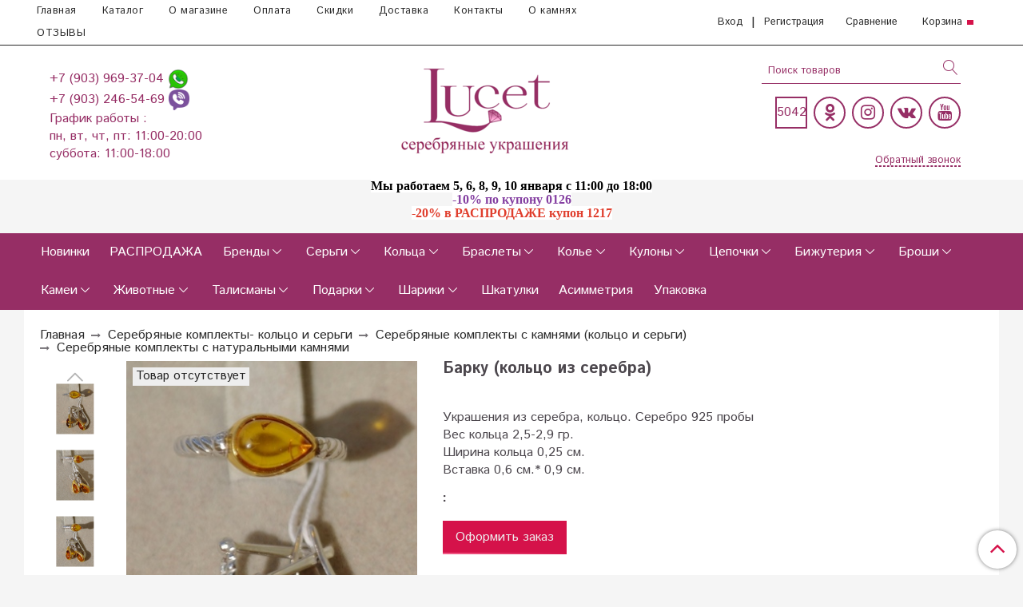

--- FILE ---
content_type: text/html; charset=utf-8
request_url: https://lucet.ru/collection/serebryanye-komplekty-s-naturalnymi-kamniami/product/barku-koltso-sergi-iz-serebra-2
body_size: 26752
content:
<!DOCTYPE html>
<html>
  <head><link media='print' onload='this.media="all"' rel='stylesheet' type='text/css' href='/served_assets/public/jquery.modal-0c2631717f4ce8fa97b5d04757d294c2bf695df1d558678306d782f4bf7b4773.css'><meta data-config="{&quot;product_id&quot;:60756581}" name="page-config" content="" /><meta data-config="{&quot;money_with_currency_format&quot;:{&quot;delimiter&quot;:&quot; &quot;,&quot;separator&quot;:&quot;.&quot;,&quot;format&quot;:&quot;%n %u&quot;,&quot;unit&quot;:&quot;руб&quot;,&quot;show_price_without_cents&quot;:1},&quot;currency_code&quot;:&quot;RUR&quot;,&quot;currency_iso_code&quot;:&quot;RUB&quot;,&quot;default_currency&quot;:{&quot;title&quot;:&quot;Российский рубль&quot;,&quot;code&quot;:&quot;RUR&quot;,&quot;rate&quot;:1.0,&quot;format_string&quot;:&quot;%n %u&quot;,&quot;unit&quot;:&quot;руб&quot;,&quot;price_separator&quot;:&quot;&quot;,&quot;is_default&quot;:true,&quot;price_delimiter&quot;:&quot;&quot;,&quot;show_price_with_delimiter&quot;:true,&quot;show_price_without_cents&quot;:true},&quot;facebook&quot;:{&quot;pixelActive&quot;:true,&quot;currency_code&quot;:&quot;RUB&quot;,&quot;use_variants&quot;:null},&quot;vk&quot;:{&quot;pixel_active&quot;:null,&quot;price_list_id&quot;:null},&quot;new_ya_metrika&quot;:true,&quot;ecommerce_data_container&quot;:&quot;dataLayer&quot;,&quot;common_js_version&quot;:&quot;v2&quot;,&quot;vue_ui_version&quot;:null,&quot;feedback_captcha_enabled&quot;:&quot;1&quot;,&quot;account_id&quot;:30093,&quot;hide_items_out_of_stock&quot;:true,&quot;forbid_order_over_existing&quot;:true,&quot;minimum_items_price&quot;:400,&quot;enable_comparison&quot;:true,&quot;locale&quot;:&quot;ru&quot;,&quot;client_group&quot;:null,&quot;consent_to_personal_data&quot;:{&quot;active&quot;:true,&quot;obligatory&quot;:true,&quot;description&quot;:&quot;Настоящим подтверждаю, что я ознакомлен и согласен с условиями \u003ca href=\&quot;/page/dogovor-oferta\&quot;\u003eоферты\u003c/a\u003e и \u003ca href=\&quot;/page/politika-konfidentsialnosti\&quot;\u003eполитики конфиденциальности\u003c/a\u003e.&quot;},&quot;recaptcha_key&quot;:&quot;6LfXhUEmAAAAAOGNQm5_a2Ach-HWlFKD3Sq7vfFj&quot;,&quot;recaptcha_key_v3&quot;:&quot;6LcZi0EmAAAAAPNov8uGBKSHCvBArp9oO15qAhXa&quot;,&quot;yandex_captcha_key&quot;:&quot;ysc1_ec1ApqrRlTZTXotpTnO8PmXe2ISPHxsd9MO3y0rye822b9d2&quot;,&quot;checkout_float_order_content_block&quot;:true,&quot;available_products_characteristics_ids&quot;:null,&quot;sber_id_app_id&quot;:&quot;5b5a3c11-72e5-4871-8649-4cdbab3ba9a4&quot;,&quot;theme_generation&quot;:2,&quot;quick_checkout_captcha_enabled&quot;:true,&quot;max_order_lines_count&quot;:500,&quot;sber_bnpl_min_amount&quot;:1000,&quot;sber_bnpl_max_amount&quot;:150000,&quot;counter_settings&quot;:{&quot;data_layer_name&quot;:&quot;dataLayer&quot;,&quot;new_counters_setup&quot;:true,&quot;add_to_cart_event&quot;:true,&quot;remove_from_cart_event&quot;:true,&quot;add_to_wishlist_event&quot;:true,&quot;purchase_event&quot;:true},&quot;site_setting&quot;:{&quot;show_cart_button&quot;:true,&quot;show_service_button&quot;:false,&quot;show_marketplace_button&quot;:false,&quot;show_quick_checkout_button&quot;:true},&quot;warehouses&quot;:[],&quot;captcha_type&quot;:&quot;google&quot;,&quot;human_readable_urls&quot;:false}" name="shop-config" content="" /><meta name='js-evnvironment' content='production' /><meta name='default-locale' content='ru' /><meta name='insales-redefined-api-methods' content="[]" /><script src="/packs/js/shop_bundle-2b0004e7d539ecb78a46.js"></script><script type="text/javascript" src="https://static.insales-cdn.com/assets/common-js/common.v2.25.28.js"></script><script type="text/javascript" src="https://static.insales-cdn.com/assets/static-versioned/v3.72/static/libs/lodash/4.17.21/lodash.min.js"></script><script>dataLayer= []; dataLayer.push({
        event: 'view_item',
        ecommerce: {
          items: [{"item_id":"60756581","item_name":"Барку (кольцо  из серебра)","item_category":"Каталог  серебряных украшений/Серебряные комплекты- кольцо и серьги/Серебряные комплекты с камнями (кольцо и серьги)/Серебряные комплекты с натуральными камнями","price":0}]
         }
      });</script>
<!--InsalesCounter -->
<script type="text/javascript">
(function() {
  if (typeof window.__insalesCounterId !== 'undefined') {
    return;
  }

  try {
    Object.defineProperty(window, '__insalesCounterId', {
      value: 30093,
      writable: true,
      configurable: true
    });
  } catch (e) {
    console.error('InsalesCounter: Failed to define property, using fallback:', e);
    window.__insalesCounterId = 30093;
  }

  if (typeof window.__insalesCounterId === 'undefined') {
    console.error('InsalesCounter: Failed to set counter ID');
    return;
  }

  let script = document.createElement('script');
  script.async = true;
  script.src = '/javascripts/insales_counter.js?7';
  let firstScript = document.getElementsByTagName('script')[0];
  firstScript.parentNode.insertBefore(script, firstScript);
})();
</script>
<!-- /InsalesCounter -->
    <script type="text/javascript">
      (function() {
        
(function(w, d){
    if (w.Giftd || typeof w.giftdAsync != 'undefined') { return; }
    w.giftdAsync = d.cookie.indexOf('giftd_s=') === -1;
    var ncs = 'giftd_nocache';
    var rnd = (d.cookie.indexOf(ncs) !== -1 || w.location.search.indexOf(ncs) !== -1) ? ('&' + Date.now()) : '';
    var vr = d.cookie.match(/giftd_v=([a-z0-9]+)+/i);
    var v = vr ? ('&v=' + vr[1]) : '';
    var fc = String.fromCharCode;
    var html = fc(60) + 'script src=\'https://giftd.tech/widgets/js/giftd_v2?pid=shop-87213' + rnd + v + '\' id=\'giftd-script\' crossorigin=\'anonymous\' ' + (w.giftdAsync ? 'async=\'async\'' : '') + fc(62, 60) + '\/script' + fc(62);
    if (d.readyState == 'loading' && !document.querySelectorAll('script[src*=\'www.googletagmanager.com\']').length && !window.dataLayer) {
        d.write(html);
    } else {
        var s = d.createElement('script'); s.src = 'https://giftd.tech/widgets/js/giftd_v2?pid=shop-87213' + rnd + v;
        (d.body || d.querySelector('head')).appendChild(s);
    }
})(window, document);

      })();
    </script>

    <!-- meta -->
<meta charset="UTF-8" />
<meta name="p:domain_verify" content="16fd9b2986abb9334f9c119f0bc66bdc"/>



<meta name="keywords" content="Купить, авторские, дизайнерские, крупные, ручной работы, серебро, магазин, женщина, подарок, девушка, украшения, ювелирные, камни, натуральные, жемчуг, самоцветы, производитель, сайт, серебряные украшения, серьги, комплекты, кольцо, браслет, колье, цепи, цепочки, броши, серьги."/>







<title>Барку (кольцо  из серебра) авторские крупные для женщин и девушек купить в  ювелирном магазине в Москве.</title>





  <title>
    
    
        Кольцо  из серебра Барку
    
  </title>














  <meta name="description" content="Купить дизайнерские массивныеБарку (кольцо  из серебра)женские дешево в магазине. Доставка по России."/>







<meta name="robots" content="index,follow" />
<meta http-equiv="X-UA-Compatible" content="IE=edge,chrome=1" />
<meta name="viewport" content="width=device-width, initial-scale=1.0" />
<meta name="SKYPE_TOOLBAR" content="SKYPE_TOOLBAR_PARSER_COMPATIBLE" />










<meta name="handle" content="[&quot;katalog-serebryanye-ukrasheniya&quot;,&quot;serebryanye-komplekty-koltso-i-sergi&quot;,&quot;serebryanye-komplekty-s-kamniami&quot;,&quot;serebryanye-komplekty-s-naturalnymi-kamniami&quot;]"/ data-current-collection="[&quot;katalog-serebryanye-ukrasheniya&quot;,&quot;serebryanye-komplekty-koltso-i-sergi&quot;,&quot;serebryanye-komplekty-s-kamniami&quot;,&quot;serebryanye-komplekty-s-naturalnymi-kamniami&quot;]"


>

<style>
  .menu:not(.insales-menu--loaded) {
    display: flex;
    list-style: none;
    margin-left: 0;
    padding-left: 0;
    box-shadow: none;
    width: auto;
    background: transparent;
    flex-direction: row;
    flex-wrap: wrap;
  }

  .menu:not(.insales-menu--loaded) .menu-link {
    display: block;
  }

  .menu:not(.insales-menu--loaded) .menu,
  .menu:not(.insales-menu--loaded) .menu-marker,
  .menu:not(.insales-menu--loaded) .menu-icon {
    display: none;
  }
</style>







<!-- canonical url-->

  <link rel="canonical" href="https://lucet.ru/collection/serebryanye-komplekty-s-naturalnymi-kamniami/product/barku-koltso-sergi-iz-serebra-2"/>


<!-- rss feed-->



<!-- Продукт -->
    <meta property="og:title" content="Барку (кольцо  из серебра)" />
    <meta property="og:type" content="website" />
    <meta property="og:url" content="https://lucet.ru/collection/serebryanye-komplekty-s-naturalnymi-kamniami/product/barku-koltso-sergi-iz-serebra-2" />

    
      <meta property="og:image" content="https://static.insales-cdn.com/images/products/1/7162/82148346/SAM_0121.JPG" />
    






<!-- icons-->

<link rel="icon" type="image/svg+xml" sizes="any" href="https://static.insales-cdn.com/assets/1/6321/10598577/1767550771/favicon.svg" />

<link rel="stylesheet" type="text/css"  href="https://static.insales-cdn.com/assets/1/6321/10598577/1767550771/jquery.fancybox.min.css" />






    
  
  <link href="//fonts.googleapis.com/css?family=Istok+Web:300,400,700&subset=cyrillic,latin" rel="stylesheet" />




<link href="//maxcdn.bootstrapcdn.com/font-awesome/4.7.0/css/font-awesome.min.css" rel="stylesheet" />


<link href="https://static.insales-cdn.com/assets/1/6321/10598577/1767550771/theme.css" rel="stylesheet" type="text/css" />
<style>
  .category-subcollections {
   border:1px solid #962e65;
    padding: 0;
    padding-bottom:20px;
        flex: 0 0 12.5%;
    margin-left: 1%;
    margin-right: 1%;
  }
  .category-subcollections > a > div > span {
   padding-top:110%!important;
  }
  
</style>
  <meta name='product-id' content='60756581' />
</head>

  <body class="fhg-body">
<!-- Yandex.Metrika counter -->
<script type="text/javascript" >
   (function(m,e,t,r,i,k,a){m[i]=m[i]||function(){(m[i].a=m[i].a||[]).push(arguments)};
   m[i].l=1*new Date();k=e.createElement(t),a=e.getElementsByTagName(t)[0],k.async=1,k.src=r,a.parentNode.insertBefore(k,a)})
   (window, document, "script", "https://mc.yandex.ru/metrika/tag.js", "ym");

   ym(10983628, "init", {
        webvisor:true,
        ecommerce:dataLayer,
        clickmap:true,
        trackLinks:true,
        accurateTrackBounce:true
   });
</script>
<script type="text/javascript">
  window.dataLayer = window.dataLayer || [];
  window.dataLayer.push({"ecommerce":{"currencyCode":"RUB","detail":{"products":[{"id":60756581,"name":"Барку (кольцо  из серебра)","category":"Каталог  серебряных украшений/Серебряные комплекты- кольцо и серьги/Серебряные комплекты с камнями (кольцо и серьги)/Серебряные комплекты с натуральными камнями","price":0.0}]}}});
</script>
<noscript><div><img src="https://mc.yandex.ru/watch/10983628" style="position:absolute; left:-9999px;" alt="" /></div></noscript>
<!-- /Yandex.Metrika counter -->


    <div class="body-wrapper">

      <noscript>
<div class="njs-alert-overlay">
  <div class="njs-alert-wrapper">
    <div class="njs-alert">
      <p>Включите в вашем браузере JavaScript!</p>
    </div>
  </div>
</div>
</noscript>


      <div class="top-panel-wrapper">
        <div class="container">
          <div class="top-panel row js-top-panel-fixed">
  <div class="top-menu-wrapper hidden-sm cell-8">
  <div class="main-menu ">
    








  <ul class="main-menu menu level-1" data-menu-id="main-menu">
    

      

      <li class="main-menu-item menu-item">
        <div class="main-menu-item-controls menu-item-controls">
          

          <a href="/" class="main-menu-link menu-link" data-menu-link-source="menu" data-menu-link-current="no">
            Главная
          </a>
        </div>
      </li>

    

      

      <li class="main-menu-item menu-item">
        <div class="main-menu-item-controls menu-item-controls">
          

          <a href="/collection/katalog-serebryanye-ukrasheniya" class="main-menu-link menu-link" data-menu-link-source="menu" data-menu-link-current="no">
            Каталог
          </a>
        </div>
      </li>

    

      

      <li class="main-menu-item menu-item">
        <div class="main-menu-item-controls menu-item-controls">
          

          <a href="/page/main" class="main-menu-link menu-link" data-menu-link-source="menu" data-menu-link-current="no">
            О магазине
          </a>
        </div>
      </li>

    

      

      <li class="main-menu-item menu-item">
        <div class="main-menu-item-controls menu-item-controls">
          

          <a href="/page/oplata" class="main-menu-link menu-link" data-menu-link-source="menu" data-menu-link-current="no">
            Оплата
          </a>
        </div>
      </li>

    

      

      <li class="main-menu-item menu-item">
        <div class="main-menu-item-controls menu-item-controls">
          

          <a href="/page/skidka" class="main-menu-link menu-link" data-menu-link-source="menu" data-menu-link-current="no">
            Скидки
          </a>
        </div>
      </li>

    

      

      <li class="main-menu-item menu-item">
        <div class="main-menu-item-controls menu-item-controls">
          

          <a href="/page/dostavka" class="main-menu-link menu-link" data-menu-link-source="menu" data-menu-link-current="no">
            Доставка
          </a>
        </div>
      </li>

    

      

      <li class="main-menu-item menu-item">
        <div class="main-menu-item-controls menu-item-controls">
          

          <a href="/page/kontakty" class="main-menu-link menu-link" data-menu-link-source="menu" data-menu-link-current="no">
            Контакты
          </a>
        </div>
      </li>

    

      

      <li class="main-menu-item menu-item">
        <div class="main-menu-item-controls menu-item-controls">
          

          <a href="/page/o-kamnyah" class="main-menu-link menu-link" data-menu-link-source="menu" data-menu-link-current="no">
            О камнях
          </a>
        </div>
      </li>

    

      

      <li class="main-menu-item menu-item">
        <div class="main-menu-item-controls menu-item-controls">
          

          <a href="https://yandex.ru/maps/org/lucet_ru/1253921150/reviews/?ll=37.505801%2C55.675370&z=14" class="main-menu-link menu-link" data-menu-link-source="menu" data-menu-link-current="no">
            ОТЗЫВЫ
          </a>
        </div>
      </li>

    
  </ul>

  










  </div>
  </div>
  <div class="top-menu-wrapper cell- hidden shown-sm">
    <button type="button" class="top-panel-open-sidebar button js-open-sidebar"></button>
  </div>

  <div class="top-menu-icons-block collapse-block hidden shown-flex-md cell-">
    <div class="contacts-top-menu hidden shown-md">
    

      <button type="button" class="contacts-icon js-open-contacts"></button>

    
      <div class="contacts-top-menu-block cell-12 hidden">
        <div class="header-block js-contacts-header cell- ">


          <div class="email text-left ">
            
          </div>

          <div class="phone text-left ">
            
                <span class="">
                  <p><span style="color: #ffffff;"><a href="tel:+74959693704" style="text-decoration: none;">+7 (903) 969-37-04 </a><a href="whatsapp://send?phone=79039693704" style="text-decoration: none;" title="Написать в Whatsapp"><img src='https://static.insales-cdn.com/files/1/4711/12415591/original/_whatsapp_icon-icons.com_65789.png' width="26" height="26"> </a></span></p>
<p><span style="color: #ffffff;"><a href="tel:+79032465469" style="text-decoration: none;">+7 (903) 246-54-69 </a><a href="viber://chat?number=+79032465469" style="text-decoration: none;" title="Написать в Viber"><img src='https://static.insales-cdn.com/files/1/4732/12415612/original/social_viber_chat_icon_131211.png' width="26" height="26"></a></span></p>
<p><span style="color: #ffffff;">График работы :</span></p>
<p><span style="color: #ffffff;">пн, вт, чт, пт: 11:00-20:00</span></p>
<p><span style="color: #ffffff;">суббота: 11:00-18:00&nbsp;</span></p>
                </span>

            
                        </br>    <a class="backcall-toggle backcall-toggle-block js-backcall-toggle">Обратный звонок</a>
          </div>

        </div>

      </div>
    </div>

    <div class="hidden shown-md">
      <button type="button" class="top-panel-open-search button js-open-search-panel "></button>
    </div>

    
      <div class="compares-widget is-top-panel cell- hidden shown-md">
        <a href="/compares" class="compares-widget-link"  title="Сравнение">
          <div class="compare-widget-caption is-top-panel">
            <span class="compare-widget-icon-header"></span>
            <span class="compares-widget-count is-top-panel js-compares-widget-count"></span>
          </div>
        </a>
      </div>
    

    <div class="shopcart-widget-wrapper is-top-panel cell-  hidden shown-md">
      
<div class="shopcart-widget is-top-panel ">
  <a href="/cart_items " title="Корзина" class="shopcart-widget-link ">
    <span class="shopcart-widget-icon">
        <span class="shopcart-widget-count js-shopcart-widget-count is-top-panel" ></span>
    </span>
    <span class="shopcart-widget-data">
      <span class="shopcart-widget-caption">
      Корзина
      </span>

      <span class="shopcart-widget-amount js-shopcart-widget-amount hidden-md"></span>
    </span>
  </a>

</div>




    </div>
  </div>

    <div class="top-menu-block  hidden-md cell-4">
      
      <a class="client-account-link" href="/client_account/login">
        <span>Вход</span>
      </a>|
      <a class="client-account-link" href="/client_account/contacts/new">
        <span>Регистрация</span>
      </a>

      
      
        <div class="compares-widget  ">
          <a href="/compares" class="compares-widget-link" title="Сравнение">
              <span class="compare-widget-icon-header">Сравнение</span>
              <span class="compares-widget-count js-compares-widget-count"></span>
          </a>
        </div>
      

      <div class="shopcart-widget-wrapper  hidden-sm">
        <div class="shopcart-widget in-header">
          <a href="/cart_items " title="Корзина" class="shopcart-widget-link ">
              <span class="shopcart-widget-caption"> Корзина</span>
              <span class="shopcart-widget-count js-shopcart-widget-count"></span>
          </a>
          </div>
      </div>
    </div>

</div>

<script type="text/javascript">
(function(){
    var _backcallForm = {
      form: {
        classes: 'is-backcall',
      },
      fields: [
        {
          title: 'Имя',
          name: 'content',
          required: true,
          type: "hidden",
          value: "Сообщение отправлено через форму 'Обратный звонок'"
        },
        {
          type: 'hidden',
          name: 'subject',
          value: 'Обратный звонок'
        },
        {
          title: 'Имя',
          name: 'from',
          required: true,
          type: "hidden",
          value: "order@lucet.ru"
        },
        {
          title: 'Имя',
          name: 'name'
        },
        {
          title: 'Телефон',
          name: 'phone',
          required: true
        },
        
        {
          title: 'Капча',
          type: 'captcha',
          required: true,
        }
        
      ],

      sendTo: Shop.sendMessage,
      onValid: function () {},
    };

  $(document).on('click', '.js-backcall-toggle', function (event) {
    event.preventDefault();

    alertify.modal({
      formDefination: _backcallForm
    }).set('title', 'Обратный звонок' );
  });
}());

</script>

        </div>
      </div>

      <div class=" header-wrapper">
        <header class="header container">
  <div class="header-inner row flex-between flex-center-sm flex-middle ">
    <div class="left-blocks cell-" style="flex-wrap: wrap;">
      <div class="left-blocks-inner row flex-middle cell-3">

        <div class="header-block js-contacts-header cell-12 hidden-md ">

          <div class="email text-left hidden-sm">
            
          </div>
          <div class="phone text-left text-center-sm hidden-sm">
            
                <span class="editor">
                  <p><span style="color: #ffffff;"><a href="tel:+74959693704" style="text-decoration: none;">+7 (903) 969-37-04 </a><a href="whatsapp://send?phone=79039693704" style="text-decoration: none;" title="Написать в Whatsapp"><img src='https://static.insales-cdn.com/files/1/4711/12415591/original/_whatsapp_icon-icons.com_65789.png' width="26" height="26"> </a></span></p>
<p><span style="color: #ffffff;"><a href="tel:+79032465469" style="text-decoration: none;">+7 (903) 246-54-69 </a><a href="viber://chat?number=+79032465469" style="text-decoration: none;" title="Написать в Viber"><img src='https://static.insales-cdn.com/files/1/4732/12415612/original/social_viber_chat_icon_131211.png' width="26" height="26"></a></span></p>
<p><span style="color: #ffffff;">График работы :</span></p>
<p><span style="color: #ffffff;">пн, вт, чт, пт: 11:00-20:00</span></p>
<p><span style="color: #ffffff;">суббота: 11:00-18:00&nbsp;</span></p>
                </span>

            
          </div>


        </div>
      </div>
      
      <div class="logotype-wrapper cell-6 cell-12-md ">
          <div class="logotype text-center-sm">
            
            <a title="LUCET.RU Серебряные украшения" href="/" class="logotype-link">
              
                <img src="https://static.insales-cdn.com/assets/1/6321/10598577/1767550771/logotype.jpg" class="logotype-image" alt="LUCET.RU Серебряные украшения" title="LUCET.RU Серебряные украшения" />
              
            </a>
          </div>
        </div>

          <style>
            .social-menu {
              justify-content: flex-end;
            }
            .social-menu-link,
            .social-menu-link:hover {
              color: #962e65;
              border: 2px solid;
            }
            .right-header-block {
              padding-left: 3em;
            }
            .right-header-block .search-widget-field,
            .right-header-block .search-widget.in-header .search-widget-button,
            .right-header-block .backcall-toggle {
              color: #962e65;
            }
            .right-header-block .backcall-toggle:after {
              border: 1px dashed #962e65;
            }
            .search-widget-field {
              border-bottom: 1px solid #962e65;
            }
            @media (max-width: 1024px) {
              .social-menu {
                justify-content: center;
              }
              .right-header-block {
                padding-left: 0;
              }
            }
            .right-header-block ::-webkit-input-placeholder {
              color: #962e65;
                }
            .right-header-block ::-moz-placeholder {
              color: #962e65;
                }
            .right-header-block :-ms-input-placeholder {
              color: #962e65;
                }
          </style>
      
      <div class="right-header-block cell-3 cell-12-md" style="padding-right: 0;">
        <div class="hidden-md">
        <form class="search-widget in-header " action="/search" method="get">
  <input type="text"
          name="q"
          class="search-widget-field"
          value=""
          placeholder="Поиск товаров"
  >

</input>
<button type="submit" class="search-widget-button button is-widget-submit">
  
</button>

  

</form>



        </div>
        <div class="cell-12" style="padding-right: 0;">
          
          


  <ul class="social-menu">
    <li class="social-menu-item hide show-xs">
       <a target="_blank" style="border: none;" class="social-menu-link" rel="nofollow" title="Написать в Whatsapp" href="whatsapp://send?phone=79039693704"><img src="https://static-eu.insales.ru/files/1/4711/12415591/original/_whatsapp_icon-icons.com_65789.png" width="26" height="26" /> </a>
          
        </li>
    
     <li class="social-menu-item hide show-xs">
      <a target="_blank"  style="border: none;" class="social-menu-link" rel="nofollow" title="Написать в Viber" href="viber://chat?number=79032465469"><img src="https://static-eu.insales.ru/files/1/4732/12415612/original/social_viber_chat_icon_131211.png" width="26" height="26" /></a>
          
        </li>
    
    
    
    <li class="social-menu-item">
      <p class="social-menu-link not-circle">
        <span id="referer_code_block"></span>
      </p>
    </li>
    
    

      

      

      

      

      

      

      



      
        <li class="social-menu-item">
          <a target="_blank" title='Одноклассники' href="https://ok.ru/lucetsereb" class="social-menu-link" rel="nofollow">
            <div class="fa fa-odnoklassniki fa-lg"></div>
          </a>
        </li>
      

    

      

      

      

      

      

      

      



      
        <li class="social-menu-item">
          <a target="_blank" title='Instagram' href="	https://instagram.com/lucet.ru/" class="social-menu-link" rel="nofollow">
            <div class="fa fa-instagram fa-lg"></div>
          </a>
        </li>
      

    

      

      

      

      

      

      

      



      
        <li class="social-menu-item">
          <a target="_blank" title='Вконтакте' href="https://vk.com/public.lucet" class="social-menu-link" rel="nofollow">
            <div class="fa fa-vk fa-lg"></div>
          </a>
        </li>
      

    

      

      

      

      

      

      

      



      
        <li class="social-menu-item">
          <a target="_blank" title='YouTube' href="https://www.youtube.com/channel/UCpbsDBSSVmlPwVEHzJA9XiQ?view_as=subscriber" class="social-menu-link" rel="nofollow">
            <div class="fa fa-youtube fa-lg"></div>
          </a>
        </li>
      

    
    
     
     
  </ul>






          
        </div>
        <div class="cell-12 hidden-md" style="padding-right: 0; text-align: right;">
          <button onclick="yaCounter10983628.reachGoal('кнопка в шапке'); return true;" class="backcall-toggle backcall-toggle-top js-backcall-toggle hidden-md" style="margin-right: 0;"><span>Обратный звонок</span></button>
        </div>  
      </div>
    </div>

  </div>

</header>






      </div>
      
        
      <p style="text-align: center;"><span style="color: rgb(224, 62, 45);"><span style="font-family: verdana, geneva; font-size: 12pt;"><span style="background-color: rgb(255, 255, 255);"><span style="color: #2d56e0;"><strong><span style="color: rgb(132, 63, 161);"><span style="color: rgb(0, 0, 0);">Мы работаем 5, 6, 8, 9, 10 января с 11:00 до 18:00</span><br>-10% по купону 0126</span></strong></span></span></span></span><span style="color: rgb(224, 62, 45);"><span style="font-family: verdana, geneva; font-size: 12pt;"><span style="background-color: rgb(255, 255, 255);"><span style="color: #2d56e0;"><strong><br><span style="background-color: rgb(255, 255, 255); color: rgb(224, 62, 45);">-20% в РАСПРОДАЖЕ купон 1217</span></strong></span></span></span></span></p>
      
      
      
      
      
      
      
      
      <div class="catalog-menu-wrapper hidden-sm">


          

        <div class="catalog-menu-inner container">
          









  
    
    

    <ul class="catalog-menu menu level-1" data-menu-id="catalog-menu">

      

        
        
        

        
        

        
        

        

          

          

          <li class="catalog-menu-item menu-item level-1">
            <div class="catalog-menu-item-controls menu-item-controls level-1">

              

              <a href="/collection/serebryanye-ukrasheniya-novinki" class="catalog-menu-link menu-link level-1" data-menu-link="serebryanye-ukrasheniya-novinki" data-menu-link-source="collection">
                
              Новинки
            
                
               
                
              </a>

              
            </div>

            

            

          
            </li>
          

          

        

      

        
        
        

        
        

        
        

        

          

          

          <li class="catalog-menu-item menu-item level-1">
            <div class="catalog-menu-item-controls menu-item-controls level-1">

              

              <a href="/collection/rasprodaja" class="catalog-menu-link menu-link level-1" data-menu-link="rasprodaja" data-menu-link-source="collection">
                
                РАСПРОДАЖА
				
                
               
                
              </a>

              
            </div>

            

            

          
            </li>
          

          

        

      

        
        
        

        
        

        
        

        

          

          

          <li class="catalog-menu-item menu-item level-1">
            <div class="catalog-menu-item-controls menu-item-controls level-1">

              

              <a href="/collection/yuvelirnie-zavodi" class="catalog-menu-link menu-link level-1" data-menu-link="yuvelirnie-zavodi" data-menu-link-source="collection">
                
              Бренды
            
                
               
                
              </a>

              
                <button class="catalog-menu-marker menu-marker" type="button"></button>
              
            </div>

            
              <ul class="catalog-menu menu">
            

            

          

          

        

      

        
        
        

        
        

        
        

        

          

          

          <li class="catalog-menu-item menu-item level-1">
            <div class="catalog-menu-item-controls menu-item-controls level-1">

              

              <a href="/collection/ukrasheniya-zavoda-vega" class="catalog-menu-link menu-link level-1" data-menu-link="ukrasheniya-zavoda-vega" data-menu-link-source="collection">
                
              Вега
            
                
               
                
              </a>

              
            </div>

            

            

          
            </li>
          

          

        

      

        
        
        

        
        

        
        

        

          

          

          <li class="catalog-menu-item menu-item level-1">
            <div class="catalog-menu-item-controls menu-item-controls level-1">

              

              <a href="/collection/ukrasheniya-zavoda-tsirkon-s" class="catalog-menu-link menu-link level-1" data-menu-link="ukrasheniya-zavoda-tsirkon-s" data-menu-link-source="collection">
                
              Циркон С
            
                
               
                
              </a>

              
            </div>

            

            

          
            </li>
          

          

        

      

        
        
        

        
        

        
        

        

          

          

          <li class="catalog-menu-item menu-item level-1">
            <div class="catalog-menu-item-controls menu-item-controls level-1">

              

              <a href="/collection/ukrasheniya-zavoda-gem-silver" class="catalog-menu-link menu-link level-1" data-menu-link="ukrasheniya-zavoda-gem-silver" data-menu-link-source="collection">
                
              Gem Silver (Казаков В.В)
            
                
               
                
              </a>

              
            </div>

            

            

          
            </li>
          

          

        

      

        
        
        

        
        

        
        

        

          

          

          <li class="catalog-menu-item menu-item level-1">
            <div class="catalog-menu-item-controls menu-item-controls level-1">

              

              <a href="/collection/ukrasheniya-zavoda-nevskiy" class="catalog-menu-link menu-link level-1" data-menu-link="ukrasheniya-zavoda-nevskiy" data-menu-link-source="collection">
                
              Невский&shy;Т
            
                
               
                
              </a>

              
            </div>

            

            

          
            </li>
          

          

        

      

        
        
        

        
        

        
        

        

          

          

          <li class="catalog-menu-item menu-item level-1">
            <div class="catalog-menu-item-controls menu-item-controls level-1">

              

              <a href="/collection/ukrasheniya-zavoda-sila-prirody" class="catalog-menu-link menu-link level-1" data-menu-link="ukrasheniya-zavoda-sila-prirody" data-menu-link-source="collection">
                
               Сила природы
            
                
               
                
              </a>

              
            </div>

            

            

          
            </li>
          

          

        

      

        
        
        

        
        

        
        

        

          

          

          <li class="catalog-menu-item menu-item level-1">
            <div class="catalog-menu-item-controls menu-item-controls level-1">

              

              <a href="/collection/ukrasheniya-iz-serebra-sarkisyan" class="catalog-menu-link menu-link level-1" data-menu-link="ukrasheniya-iz-serebra-sarkisyan" data-menu-link-source="collection">
                
              Саркисян
            
                
               
                
              </a>

              
            </div>

            

            

          
            </li>
          

          

        

      

        
        
        

        
        

        
        

        

          

          

          <li class="catalog-menu-item menu-item level-1">
            <div class="catalog-menu-item-controls menu-item-controls level-1">

              

              <a href="/collection/ukrasheniya-zavoda-emali-s" class="catalog-menu-link menu-link level-1" data-menu-link="ukrasheniya-zavoda-emali-s" data-menu-link-source="collection">
                
              Эмали S
            
                
               
                
              </a>

              
            </div>

            

            

          
            </li>
          

          

        

      

        
        
        

        
        

        
        

        

          

          

          <li class="catalog-menu-item menu-item level-1">
            <div class="catalog-menu-item-controls menu-item-controls level-1">

              

              <a href="/collection/ukrasheniya-zavoda-si-stile-italiano" class="catalog-menu-link menu-link level-1" data-menu-link="ukrasheniya-zavoda-si-stile-italiano" data-menu-link-source="collection">
                
              SI &shy; Stile Italiano
            
                
               
                
              </a>

              
            </div>

            

            

          
            </li>
          

          

        

      

        
        
        

        
        

        
        

        

          

          

          <li class="catalog-menu-item menu-item level-1">
            <div class="catalog-menu-item-controls menu-item-controls level-1">

              

              <a href="/collection/ukrasheniya-zavoda-silver" class="catalog-menu-link menu-link level-1" data-menu-link="ukrasheniya-zavoda-silver" data-menu-link-source="collection">
                
              Silver
            
                
               
                
              </a>

              
            </div>

            

            

          
            </li>
          

          

        

      

        
        
        

        
        

        
        

        

          

          

          <li class="catalog-menu-item menu-item level-1">
            <div class="catalog-menu-item-controls menu-item-controls level-1">

              

              <a href="/collection/ukrasheniya-zavoda-fit" class="catalog-menu-link menu-link level-1" data-menu-link="ukrasheniya-zavoda-fit" data-menu-link-source="collection">
                
              Фит
            
                
               
                
              </a>

              
            </div>

            

            

          
            </li>
          

          

        

      

        
        
        

        
        

        
        

        

          

          

          <li class="catalog-menu-item menu-item level-1">
            <div class="catalog-menu-item-controls menu-item-controls level-1">

              

              <a href="/collection/ukrasheniya-zavoda-serebronika" class="catalog-menu-link menu-link level-1" data-menu-link="ukrasheniya-zavoda-serebronika" data-menu-link-source="collection">
                
              Сереброника
            
                
               
                
              </a>

              
            </div>

            

            

          
            </li>
          

          

        

      

        
        
        

        
        

        
        

        

          

          

          <li class="catalog-menu-item menu-item level-1">
            <div class="catalog-menu-item-controls menu-item-controls level-1">

              

              <a href="/collection/ukrasheniya-iz-serebra-krasnoe" class="catalog-menu-link menu-link level-1" data-menu-link="ukrasheniya-iz-serebra-krasnoe" data-menu-link-source="collection">
                
              KRASNOE
            
                
               
                
              </a>

              
            </div>

            

            

          
            </li>
          

          

        

      

        
        
        

        
        

        
        

        

          

          

          <li class="catalog-menu-item menu-item level-1">
            <div class="catalog-menu-item-controls menu-item-controls level-1">

              

              <a href="/collection/ukrasheniya-zavoda-effekt" class="catalog-menu-link menu-link level-1" data-menu-link="ukrasheniya-zavoda-effekt" data-menu-link-source="collection">
                
              Эффект
            
                
               
                
              </a>

              
            </div>

            

            

          
            </li>
          

          

        

      

        
        
        

        
        

        
        

        

          

          

          <li class="catalog-menu-item menu-item level-1">
            <div class="catalog-menu-item-controls menu-item-controls level-1">

              

              <a href="/collection/ukrasheniya-zavoda-edm-art" class="catalog-menu-link menu-link level-1" data-menu-link="ukrasheniya-zavoda-edm-art" data-menu-link-source="collection">
                
              ЭДМ АРТ
            
                
               
                
              </a>

              
            </div>

            

            

          
            </li>
          

          

        

      

        
        
        

        
        

        
        

        

          

          

          <li class="catalog-menu-item menu-item level-1">
            <div class="catalog-menu-item-controls menu-item-controls level-1">

              

              <a href="/collection/ukrasheniya-zavoda-samotsvety-urala" class="catalog-menu-link menu-link level-1" data-menu-link="ukrasheniya-zavoda-samotsvety-urala" data-menu-link-source="collection">
                
              Самоцветы Урала
            
                
               
                
              </a>

              
            </div>

            

            

          
            </li>
          

          

        

      

        
        
        

        
        

        
        

        

          

          

          <li class="catalog-menu-item menu-item level-1">
            <div class="catalog-menu-item-controls menu-item-controls level-1">

              

              <a href="/collection/ukrasheniya-zavoda-plata" class="catalog-menu-link menu-link level-1" data-menu-link="ukrasheniya-zavoda-plata" data-menu-link-source="collection">
                
              Plata
            
                
               
                
              </a>

              
            </div>

            

            

          
            </li>
          

          

        

      

        
        
        

        
        

        
        

        

          

          

          <li class="catalog-menu-item menu-item level-1">
            <div class="catalog-menu-item-controls menu-item-controls level-1">

              

              <a href="/collection/ukrasheniya-iz-serebra-yadra" class="catalog-menu-link menu-link level-1" data-menu-link="ukrasheniya-iz-serebra-yadra" data-menu-link-source="collection">
                
              YADRA
            
                
               
                
              </a>

              
            </div>

            

            

          
            </li>
          

          

        

      

        
        
        

        
        

        
        

        

          

          

          <li class="catalog-menu-item menu-item level-1">
            <div class="catalog-menu-item-controls menu-item-controls level-1">

              

              <a href="/collection/ukrasheniya-zavoda-verona" class="catalog-menu-link menu-link level-1" data-menu-link="ukrasheniya-zavoda-verona" data-menu-link-source="collection">
                
              Верона
            
                
               
                
              </a>

              
            </div>

            

            

          
            </li>
          

          

        

      

        
        
        

        
        

        
        

        

          

          

          <li class="catalog-menu-item menu-item level-1">
            <div class="catalog-menu-item-controls menu-item-controls level-1">

              

              <a href="/collection/ukrasheniya-zavoda-alyitair" class="catalog-menu-link menu-link level-1" data-menu-link="ukrasheniya-zavoda-alyitair" data-menu-link-source="collection">
                
              Альтаир
            
                
               
                
              </a>

              
            </div>

            

            

          
            </li>
          

          

        

      

        
        
        

        
        

        
        

        

          

          

          <li class="catalog-menu-item menu-item level-1">
            <div class="catalog-menu-item-controls menu-item-controls level-1">

              

              <a href="/collection/ukrasheniya-iz-serebra-yes" class="catalog-menu-link menu-link level-1" data-menu-link="ukrasheniya-iz-serebra-yes" data-menu-link-source="collection">
                
              YES
            
                
               
                
              </a>

              
            </div>

            

            

          
            </li>
          

          

        

      

        
        
        

        
        

        
        

        

          

          

          <li class="catalog-menu-item menu-item level-1">
            <div class="catalog-menu-item-controls menu-item-controls level-1">

              

              <a href="/collection/ukrasheniya-zavoda-elements" class="catalog-menu-link menu-link level-1" data-menu-link="ukrasheniya-zavoda-elements" data-menu-link-source="collection">
                
              "Elements"
            
                
               
                
              </a>

              
            </div>

            

            

          
            </li>
          

          

        

      

        
        
        

        
        

        
        

        

          

          

          <li class="catalog-menu-item menu-item level-1">
            <div class="catalog-menu-item-controls menu-item-controls level-1">

              

              <a href="/collection/ukrasheniya-zavoda-sunstyle" class="catalog-menu-link menu-link level-1" data-menu-link="ukrasheniya-zavoda-sunstyle" data-menu-link-source="collection">
                
              SUNSTYLE
            
                
               
                
              </a>

              
            </div>

            

            

          
            </li>
          

          

        

      

        
        
        

        
        

        
        

        

          

          

          <li class="catalog-menu-item menu-item level-1">
            <div class="catalog-menu-item-controls menu-item-controls level-1">

              

              <a href="/collection/ukrasheniya-zavoda-baltiyskoe-zoloto" class="catalog-menu-link menu-link level-1" data-menu-link="ukrasheniya-zavoda-baltiyskoe-zoloto" data-menu-link-source="collection">
                
              Балтийское Золото
            
                
               
                
              </a>

              
            </div>

            

            

          
            </li>
          

          

        

      

        
        
        

        
        

        
        

        

          

          

          <li class="catalog-menu-item menu-item level-1">
            <div class="catalog-menu-item-controls menu-item-controls level-1">

              

              <a href="/collection/ukrasheniya-zavoda-kolibri" class="catalog-menu-link menu-link level-1" data-menu-link="ukrasheniya-zavoda-kolibri" data-menu-link-source="collection">
                
              Колибри
            
                
               
                
              </a>

              
            </div>

            

            

          
            </li>
          

          

        

      

        
        
        

        
        

        
        

        

          

          

          <li class="catalog-menu-item menu-item level-1">
            <div class="catalog-menu-item-controls menu-item-controls level-1">

              

              <a href="/collection/lucetrucollectionukrasheniya-zavoda-goldi" class="catalog-menu-link menu-link level-1" data-menu-link="lucetrucollectionukrasheniya-zavoda-goldi" data-menu-link-source="collection">
                
              Goldi
            
                
               
                
              </a>

              
            </div>

            

            

          
            </li>
          

          

        

      

        
        
        

        
        

        
        

        

          

          

          <li class="catalog-menu-item menu-item level-1">
            <div class="catalog-menu-item-controls menu-item-controls level-1">

              

              <a href="/collection/ukrasheniya-zavoda-zolotye-kupola" class="catalog-menu-link menu-link level-1" data-menu-link="ukrasheniya-zavoda-zolotye-kupola" data-menu-link-source="collection">
                
              Золотые Купола
            
                
               
                
              </a>

              
            </div>

            

            

          
            </li>
          

          

        

      

        
        
        

        
        

        
        

        

          

          
            
              

              </ul>
            

            </li>
          

          <li class="catalog-menu-item menu-item level-1">
            <div class="catalog-menu-item-controls menu-item-controls level-1">

              

              <a href="/collection/serebryanye-ukrasheniya-sergi" class="catalog-menu-link menu-link level-1" data-menu-link="serebryanye-ukrasheniya-sergi" data-menu-link-source="collection">
                
              Серьги
            
                
               
                
              </a>

              
                <button class="catalog-menu-marker menu-marker" type="button"></button>
              
            </div>

            
              <ul class="catalog-menu menu">
            

            

          

          

        

      

        
        
        

        
        

        
        

        

          

          

          <li class="catalog-menu-item menu-item level-1">
            <div class="catalog-menu-item-controls menu-item-controls level-1">

              

              <a href="/collection/serebryanye-ukrasheniya-serebryanye-sergi-s-kamnyami" class="catalog-menu-link menu-link level-1" data-menu-link="serebryanye-ukrasheniya-serebryanye-sergi-s-kamnyami" data-menu-link-source="collection">
                
              С камнями
            
                
               
                
              </a>

              
                <button class="catalog-menu-marker menu-marker" type="button"></button>
              
            </div>

            
              <ul class="catalog-menu menu">
            

            

          

          

        

      

        
        
        

        
        

        
        

        

          

          

          <li class="catalog-menu-item menu-item level-1">
            <div class="catalog-menu-item-controls menu-item-controls level-1">

              

              <a href="/collection/serebryanye-sergi-s-fianitami" class="catalog-menu-link menu-link level-1" data-menu-link="serebryanye-sergi-s-fianitami" data-menu-link-source="collection">
                
              С фианитами
            
                
               
                
              </a>

              
            </div>

            

            

          
            </li>
          

          

        

      

        
        
        

        
        

        
        

        

          

          

          <li class="catalog-menu-item menu-item level-1">
            <div class="catalog-menu-item-controls menu-item-controls level-1">

              

              <a href="/collection/serebryanye-sergi-s-naturalnymi-kamnyami" class="catalog-menu-link menu-link level-1" data-menu-link="serebryanye-sergi-s-naturalnymi-kamnyami" data-menu-link-source="collection">
                
              С натуральными камнями
            
                
               
                
              </a>

              
                <button class="catalog-menu-marker menu-marker" type="button"></button>
              
            </div>

            
              <ul class="catalog-menu menu">
            

            

          

          

        

      

        
        
        

        
        

        
        

        

          

          

          <li class="catalog-menu-item menu-item level-1">
            <div class="catalog-menu-item-controls menu-item-controls level-1">

              

              <a href="/collection/sergi-iz-serebra-s-ametistami" class="catalog-menu-link menu-link level-1" data-menu-link="sergi-iz-serebra-s-ametistami" data-menu-link-source="collection">
                
                Серьги из серебра с аметистами
				
                
               
                
              </a>

              
            </div>

            

            

          
            </li>
          

          

        

      

        
        
        

        
        

        
        

        

          

          
            
              

              </ul>
            

            </li>
          

          <li class="catalog-menu-item menu-item level-1">
            <div class="catalog-menu-item-controls menu-item-controls level-1">

              

              <a href="/collection/serebryanye-sergi-s-zhemchugom" class="catalog-menu-link menu-link level-1" data-menu-link="serebryanye-sergi-s-zhemchugom" data-menu-link-source="collection">
                
              С жем&shy;чу&shy;гом (майор&shy;кой)
            
                
               
                
              </a>

              
                <button class="catalog-menu-marker menu-marker" type="button"></button>
              
            </div>

            
              <ul class="catalog-menu menu">
            

            

          

          

        

      

        
        
        

        
        

        
        

        

          

          

          <li class="catalog-menu-item menu-item level-1">
            <div class="catalog-menu-item-controls menu-item-controls level-1">

              

              <a href="/collection/sergi-iz-serebra-s-barochnym-zhemchugom" class="catalog-menu-link menu-link level-1" data-menu-link="sergi-iz-serebra-s-barochnym-zhemchugom" data-menu-link-source="collection">
                
                Серьги из серебра с барочным жемчугом
				
                
               
                
              </a>

              
            </div>

            

            

          
            </li>
          

          

        

      

        
        
        

        
        

        
        

        

          

          
            
              

              </ul>
            

            </li>
          

          <li class="catalog-menu-item menu-item level-1">
            <div class="catalog-menu-item-controls menu-item-controls level-1">

              

              <a href="/collection/serebryanye-sergi-s-emalyu" class="catalog-menu-link menu-link level-1" data-menu-link="serebryanye-sergi-s-emalyu" data-menu-link-source="collection">
                
              С эмалью
            
                
               
                
              </a>

              
            </div>

            

            

          
            </li>
          

          

        

      

        
        
        

        
        

        
        

        

          

          
            
              

              </ul>
            

            </li>
          

          <li class="catalog-menu-item menu-item level-1">
            <div class="catalog-menu-item-controls menu-item-controls level-1">

              

              <a href="/collection/serebryanye-sergi-bez-kamney" class="catalog-menu-link menu-link level-1" data-menu-link="serebryanye-sergi-bez-kamney" data-menu-link-source="collection">
                
              Без камней
            
                
               
                
              </a>

              
            </div>

            

            

          
            </li>
          

          

        

      

        
        
        

        
        

        
        

        

          

          

          <li class="catalog-menu-item menu-item level-1">
            <div class="catalog-menu-item-controls menu-item-controls level-1">

              

              <a href="/collection/serebryanye-sergi-s-pokrytiem" class="catalog-menu-link menu-link level-1" data-menu-link="serebryanye-sergi-s-pokrytiem" data-menu-link-source="collection">
                
              С покрытием
            
                
               
                
              </a>

              
                <button class="catalog-menu-marker menu-marker" type="button"></button>
              
            </div>

            
              <ul class="catalog-menu menu">
            

            

          

          

        

      

        
        
        

        
        

        
        

        

          

          

          <li class="catalog-menu-item menu-item level-1">
            <div class="catalog-menu-item-controls menu-item-controls level-1">

              

              <a href="/collection/serebryanye-sergi-rodirovannye" class="catalog-menu-link menu-link level-1" data-menu-link="serebryanye-sergi-rodirovannye" data-menu-link-source="collection">
                
              Родированные
            
                
               
                
              </a>

              
            </div>

            

            

          
            </li>
          

          

        

      

        
        
        

        
        

        
        

        

          

          

          <li class="catalog-menu-item menu-item level-1">
            <div class="catalog-menu-item-controls menu-item-controls level-1">

              

              <a href="/collection/serebryanye-sergi-s-pozolotoy" class="catalog-menu-link menu-link level-1" data-menu-link="serebryanye-sergi-s-pozolotoy" data-menu-link-source="collection">
                
              Позолоченные
            
                
               
                
              </a>

              
            </div>

            

            

          
            </li>
          

          

        

      

        
        
        

        
        

        
        

        

          

          
            
              

              </ul>
            

            </li>
          

          <li class="catalog-menu-item menu-item level-1">
            <div class="catalog-menu-item-controls menu-item-controls level-1">

              

              <a href="/collection/serebryanye-sergi-galvanoplastika" class="catalog-menu-link menu-link level-1" data-menu-link="serebryanye-sergi-galvanoplastika" data-menu-link-source="collection">
                
              Гальвано&shy;пластика
            
                
               
                
              </a>

              
            </div>

            

            

          
            </li>
          

          

        

      

        
        
        

        
        

        
        

        

          

          

          <li class="catalog-menu-item menu-item level-1">
            <div class="catalog-menu-item-controls menu-item-controls level-1">

              

              <a href="/collection/serebryanye-sergi-po-tipu-zamka" class="catalog-menu-link menu-link level-1" data-menu-link="serebryanye-sergi-po-tipu-zamka" data-menu-link-source="collection">
                
              Тип замка
            
                
               
                
              </a>

              
                <button class="catalog-menu-marker menu-marker" type="button"></button>
              
            </div>

            
              <ul class="catalog-menu menu">
            

            

          

          

        

      

        
        
        

        
        

        
        

        

          

          

          <li class="catalog-menu-item menu-item level-1">
            <div class="catalog-menu-item-controls menu-item-controls level-1">

              

              <a href="/collection/serebryanye-sergi-s-angliyskim-zamkom" class="catalog-menu-link menu-link level-1" data-menu-link="serebryanye-sergi-s-angliyskim-zamkom" data-menu-link-source="collection">
                
              Английский
            
                
               
                
              </a>

              
            </div>

            

            

          
            </li>
          

          

        

      

        
        
        

        
        

        
        

        

          

          

          <li class="catalog-menu-item menu-item level-1">
            <div class="catalog-menu-item-controls menu-item-controls level-1">

              

              <a href="/collection/serebryanye-sergi-s-frantsuzkim-zamkom" class="catalog-menu-link menu-link level-1" data-menu-link="serebryanye-sergi-s-frantsuzkim-zamkom" data-menu-link-source="collection">
                
              Французкий
            
                
               
                
              </a>

              
            </div>

            

            

          
            </li>
          

          

        

      

        
        
        

        
        

        
        

        

          

          

          <li class="catalog-menu-item menu-item level-1">
            <div class="catalog-menu-item-controls menu-item-controls level-1">

              

              <a href="/collection/serebryanye-sergi-kongo" class="catalog-menu-link menu-link level-1" data-menu-link="serebryanye-sergi-kongo" data-menu-link-source="collection">
                
              Конго
            
                
               
                
              </a>

              
            </div>

            

            

          
            </li>
          

          

        

      

        
        
        

        
        

        
        

        

          

          

          <li class="catalog-menu-item menu-item level-1">
            <div class="catalog-menu-item-controls menu-item-controls level-1">

              

              <a href="/collection/serebryanye-sergi-pusety" class="catalog-menu-link menu-link level-1" data-menu-link="serebryanye-sergi-pusety" data-menu-link-source="collection">
                
              Пусеты
            
                
               
                
              </a>

              
            </div>

            

            

          
            </li>
          

          

        

      

        
        
        

        
        

        
        

        

          

          

          <li class="catalog-menu-item menu-item level-1">
            <div class="catalog-menu-item-controls menu-item-controls level-1">

              

              <a href="/collection/sergi-iz-serebra-s-katalonskim-zamkom" class="catalog-menu-link menu-link level-1" data-menu-link="sergi-iz-serebra-s-katalonskim-zamkom" data-menu-link-source="collection">
                
              Каталонский
            
                
               
                
              </a>

              
            </div>

            

            

          
            </li>
          

          

        

      

        
        
        

        
        

        
        

        

          

          
            
              

              </ul>
            

            </li>
          

          <li class="catalog-menu-item menu-item level-1">
            <div class="catalog-menu-item-controls menu-item-controls level-1">

              

              <a href="/collection/sergi-iz-serebra-dlinnye" class="catalog-menu-link menu-link level-1" data-menu-link="sergi-iz-serebra-dlinnye" data-menu-link-source="collection">
                
              Длинные
            
                
               
                
              </a>

              
            </div>

            

            

          
            </li>
          

          

        

      

        
        
        

        
        

        
        

        

          

          
            
              

              </ul>
            

            </li>
          

          <li class="catalog-menu-item menu-item level-1">
            <div class="catalog-menu-item-controls menu-item-controls level-1">

              

              <a href="/collection/serebryanye-koltsa" class="catalog-menu-link menu-link level-1" data-menu-link="serebryanye-koltsa" data-menu-link-source="collection">
                
              Кольца
            
                
               
                
              </a>

              
                <button class="catalog-menu-marker menu-marker" type="button"></button>
              
            </div>

            
              <ul class="catalog-menu menu">
            

            

          

          

        

      

        
        
        

        
        

        
        

        

          

          

          <li class="catalog-menu-item menu-item level-1">
            <div class="catalog-menu-item-controls menu-item-controls level-1">

              

              <a href="/collection/serebryanye-koltsa-s-kamniami" class="catalog-menu-link menu-link level-1" data-menu-link="serebryanye-koltsa-s-kamniami" data-menu-link-source="collection">
                
              С камнями
            
                
               
                
              </a>

              
                <button class="catalog-menu-marker menu-marker" type="button"></button>
              
            </div>

            
              <ul class="catalog-menu menu">
            

            

          

          

        

      

        
        
        

        
        

        
        

        

          

          

          <li class="catalog-menu-item menu-item level-1">
            <div class="catalog-menu-item-controls menu-item-controls level-1">

              

              <a href="/collection/serebryanye-koltsa-s-fianitami" class="catalog-menu-link menu-link level-1" data-menu-link="serebryanye-koltsa-s-fianitami" data-menu-link-source="collection">
                
              С фианитами
            
                
               
                
              </a>

              
            </div>

            

            

          
            </li>
          

          

        

      

        
        
        

        
        

        
        

        

          

          

          <li class="catalog-menu-item menu-item level-1">
            <div class="catalog-menu-item-controls menu-item-controls level-1">

              

              <a href="/collection/serebryanye-koltsa-s-naturalnymi-kamnyami" class="catalog-menu-link menu-link level-1" data-menu-link="serebryanye-koltsa-s-naturalnymi-kamnyami" data-menu-link-source="collection">
                
              С натуральными камнями
            
                
               
                
              </a>

              
            </div>

            

            

          
            </li>
          

          

        

      

        
        
        

        
        

        
        

        

          

          

          <li class="catalog-menu-item menu-item level-1">
            <div class="catalog-menu-item-controls menu-item-controls level-1">

              

              <a href="/collection/serebryanye-koltsa-s-zhemchugom-mayorkoy" class="catalog-menu-link menu-link level-1" data-menu-link="serebryanye-koltsa-s-zhemchugom-mayorkoy" data-menu-link-source="collection">
                
              С жемчугом (майоркой)
            
                
               
                
              </a>

              
                <button class="catalog-menu-marker menu-marker" type="button"></button>
              
            </div>

            
              <ul class="catalog-menu menu">
            

            

          

          

        

      

        
        
        

        
        

        
        

        

          

          

          <li class="catalog-menu-item menu-item level-1">
            <div class="catalog-menu-item-controls menu-item-controls level-1">

              

              <a href="/collection/koltsa-iz-serebra-s-barochnym-zhemchugom" class="catalog-menu-link menu-link level-1" data-menu-link="koltsa-iz-serebra-s-barochnym-zhemchugom" data-menu-link-source="collection">
                
                Кольца из серебра с барочным жемчугом
				
                
               
                
              </a>

              
            </div>

            

            

          
            </li>
          

          

        

      

        
        
        

        
        

        
        

        

          

          
            
              

              </ul>
            
              
                </li>
              

              </ul>
            

            </li>
          

          <li class="catalog-menu-item menu-item level-1">
            <div class="catalog-menu-item-controls menu-item-controls level-1">

              

              <a href="/collection/serebryanye-koltsa-bez-kamney" class="catalog-menu-link menu-link level-1" data-menu-link="serebryanye-koltsa-bez-kamney" data-menu-link-source="collection">
                
              Без камней
            
                
               
                
              </a>

              
            </div>

            

            

          
            </li>
          

          

        

      

        
        
        

        
        

        
        

        

          

          

          <li class="catalog-menu-item menu-item level-1">
            <div class="catalog-menu-item-controls menu-item-controls level-1">

              

              <a href="/collection/serebryanye-koltsa-s-pozolotoy" class="catalog-menu-link menu-link level-1" data-menu-link="serebryanye-koltsa-s-pozolotoy" data-menu-link-source="collection">
                
              Позолоченные
            
                
               
                
              </a>

              
            </div>

            

            

          
            </li>
          

          

        

      

        
        
        

        
        

        
        

        

          

          

          <li class="catalog-menu-item menu-item level-1">
            <div class="catalog-menu-item-controls menu-item-controls level-1">

              

              <a href="/collection/koltsa-iz-serebra-bezrazmernye" class="catalog-menu-link menu-link level-1" data-menu-link="koltsa-iz-serebra-bezrazmernye" data-menu-link-source="collection">
                
              Безразмерные
            
                
               
                
              </a>

              
            </div>

            

            

          
            </li>
          

          

        

      

        
        
        

        
        

        
        

        

          

          

          <li class="catalog-menu-item menu-item level-1">
            <div class="catalog-menu-item-controls menu-item-controls level-1">

              

              <a href="/collection/serebryanye-koltsa-s-emalyu" class="catalog-menu-link menu-link level-1" data-menu-link="serebryanye-koltsa-s-emalyu" data-menu-link-source="collection">
                
              С эмалью
            
                
               
                
              </a>

              
            </div>

            

            

          
            </li>
          

          

        

      

        
        
        

        
        

        
        

        

          

          

          <li class="catalog-menu-item menu-item level-1">
            <div class="catalog-menu-item-controls menu-item-controls level-1">

              

              <a href="/collection/serebryanye-koltsa-galvanoplastika" class="catalog-menu-link menu-link level-1" data-menu-link="serebryanye-koltsa-galvanoplastika" data-menu-link-source="collection">
                
              Гальвано&shy;пластика
            
                
               
                
              </a>

              
            </div>

            

            

          
            </li>
          

          

        

      

        
        
        

        
        

        
        

        

          

          

          <li class="catalog-menu-item menu-item level-1">
            <div class="catalog-menu-item-controls menu-item-controls level-1">

              

              <a href="/collection/shirokie-koltsa-iz-serebra" class="catalog-menu-link menu-link level-1" data-menu-link="shirokie-koltsa-iz-serebra" data-menu-link-source="collection">
                
              Широкие
            
                
               
                
              </a>

              
            </div>

            

            

          
            </li>
          

          

        

      

        
        
        

        
        

        
        

        

          

          

          <li class="catalog-menu-item menu-item level-1">
            <div class="catalog-menu-item-controls menu-item-controls level-1">

              

              <a href="/collection/serebryanye-koltsa-rodirovannye" class="catalog-menu-link menu-link level-1" data-menu-link="serebryanye-koltsa-rodirovannye" data-menu-link-source="collection">
                
              Родированные
            
                
               
                
              </a>

              
            </div>

            

            

          
            </li>
          

          

        

      

        
        
        

        
        

        
        

        

          

          

          <li class="catalog-menu-item menu-item level-1">
            <div class="catalog-menu-item-controls menu-item-controls level-1">

              

              <a href="/collection/obruchalnye-koltsa-iz-serebra" class="catalog-menu-link menu-link level-1" data-menu-link="obruchalnye-koltsa-iz-serebra" data-menu-link-source="collection">
                
              Обручальные
            
                
               
                
              </a>

              
            </div>

            

            

          
            </li>
          

          

        

      

        
        
        

        
        

        
        

        

          

          

          <li class="catalog-menu-item menu-item level-1">
            <div class="catalog-menu-item-controls menu-item-controls level-1">

              

              <a href="/collection/kokteylnye-koltsa-iz-serebra" class="catalog-menu-link menu-link level-1" data-menu-link="kokteylnye-koltsa-iz-serebra" data-menu-link-source="collection">
                
              Коктейльные 
            
                
               
                
              </a>

              
            </div>

            

            

          
            </li>
          

          

        

      

        
        
        

        
        

        
        

        

          

          

          <li class="catalog-menu-item menu-item level-1">
            <div class="catalog-menu-item-controls menu-item-controls level-1">

              

              <a href="/collection/koltso-tsep-iz-serebra" class="catalog-menu-link menu-link level-1" data-menu-link="koltso-tsep-iz-serebra" data-menu-link-source="collection">
                
              Кольцо &shy; цепь
            
                
               
                
              </a>

              
            </div>

            

            

          
            </li>
          

          

        

      

        
        
        

        
        

        
        

        

          

          
            
              

              </ul>
            

            </li>
          

          <li class="catalog-menu-item menu-item level-1">
            <div class="catalog-menu-item-controls menu-item-controls level-1">

              

              <a href="/collection/serebryanye-braslety" class="catalog-menu-link menu-link level-1" data-menu-link="serebryanye-braslety" data-menu-link-source="collection">
                
              Браслеты
            
                
               
                
              </a>

              
                <button class="catalog-menu-marker menu-marker" type="button"></button>
              
            </div>

            
              <ul class="catalog-menu menu">
            

            

          

          

        

      

        
        
        

        
        

        
        

        

          

          

          <li class="catalog-menu-item menu-item level-1">
            <div class="catalog-menu-item-controls menu-item-controls level-1">

              

              <a href="/collection/serebryanye-braslety-s-kamnyami" class="catalog-menu-link menu-link level-1" data-menu-link="serebryanye-braslety-s-kamnyami" data-menu-link-source="collection">
                
              С камнями
            
                
               
                
              </a>

              
            </div>

            

            

          
            </li>
          

          

        

      

        
        
        

        
        

        
        

        

          

          

          <li class="catalog-menu-item menu-item level-1">
            <div class="catalog-menu-item-controls menu-item-controls level-1">

              

              <a href="/collection/serebryanye-braslety-bez-kamney" class="catalog-menu-link menu-link level-1" data-menu-link="serebryanye-braslety-bez-kamney" data-menu-link-source="collection">
                
              Без камней
            
                
               
                
              </a>

              
            </div>

            

            

          
            </li>
          

          

        

      

        
        
        

        
        

        
        

        

          

          

          <li class="catalog-menu-item menu-item level-1">
            <div class="catalog-menu-item-controls menu-item-controls level-1">

              

              <a href="/collection/braslet-iz-serebra-s-barochnym-zhemchugom" class="catalog-menu-link menu-link level-1" data-menu-link="braslet-iz-serebra-s-barochnym-zhemchugom" data-menu-link-source="collection">
                
              С жемчугом
            
                
               
                
              </a>

              
            </div>

            

            

          
            </li>
          

          

        

      

        
        
        

        
        

        
        

        

          

          

          <li class="catalog-menu-item menu-item level-1">
            <div class="catalog-menu-item-controls menu-item-controls level-1">

              

              <a href="/collection/serebryanye-braslety-s-pozolotoy" class="catalog-menu-link menu-link level-1" data-menu-link="serebryanye-braslety-s-pozolotoy" data-menu-link-source="collection">
                
              Позолота
            
                
               
                
              </a>

              
            </div>

            

            

          
            </li>
          

          

        

      

        
        
        

        
        

        
        

        

          

          

          <li class="catalog-menu-item menu-item level-1">
            <div class="catalog-menu-item-controls menu-item-controls level-1">

              

              <a href="/collection/serebryanye-shirokie-braslety" class="catalog-menu-link menu-link level-1" data-menu-link="serebryanye-shirokie-braslety" data-menu-link-source="collection">
                
              Широкие
            
                
               
                
              </a>

              
            </div>

            

            

          
            </li>
          

          

        

      

        
        
        

        
        

        
        

        

          

          

          <li class="catalog-menu-item menu-item level-1">
            <div class="catalog-menu-item-controls menu-item-controls level-1">

              

              <a href="/collection/serebryanye-uzkie-braslety" class="catalog-menu-link menu-link level-1" data-menu-link="serebryanye-uzkie-braslety" data-menu-link-source="collection">
                
              Узкие
            
                
               
                
              </a>

              
            </div>

            

            

          
            </li>
          

          

        

      

        
        
        

        
        

        
        

        

          

          

          <li class="catalog-menu-item menu-item level-1">
            <div class="catalog-menu-item-controls menu-item-controls level-1">

              

              <a href="/collection/serebryanye-zhestkie-braslety" class="catalog-menu-link menu-link level-1" data-menu-link="serebryanye-zhestkie-braslety" data-menu-link-source="collection">
                
              Жесткие
            
                
               
                
              </a>

              
            </div>

            

            

          
            </li>
          

          

        

      

        
        
        

        
        

        
        

        

          

          

          <li class="catalog-menu-item menu-item level-1">
            <div class="catalog-menu-item-controls menu-item-controls level-1">

              

              <a href="/collection/serebryanye-myagkie-braslety" class="catalog-menu-link menu-link level-1" data-menu-link="serebryanye-myagkie-braslety" data-menu-link-source="collection">
                
              Мягкие
            
                
               
                
              </a>

              
            </div>

            

            

          
            </li>
          

          

        

      

        
        
        

        
        

        
        

        

          

          

          <li class="catalog-menu-item menu-item level-1">
            <div class="catalog-menu-item-controls menu-item-controls level-1">

              

              <a href="/collection/serebryanye-braslety-galvanoplastika" class="catalog-menu-link menu-link level-1" data-menu-link="serebryanye-braslety-galvanoplastika" data-menu-link-source="collection">
                
              Гальвано&shy;пластика
            
                
               
                
              </a>

              
            </div>

            

            

          
            </li>
          

          

        

      

        
        
        

        
        

        
        

        

          

          
            
              

              </ul>
            

            </li>
          

          <li class="catalog-menu-item menu-item level-1">
            <div class="catalog-menu-item-controls menu-item-controls level-1">

              

              <a href="/collection/serebryanye-kolie" class="catalog-menu-link menu-link level-1" data-menu-link="serebryanye-kolie" data-menu-link-source="collection">
                
              Колье
            
                
               
                
              </a>

              
                <button class="catalog-menu-marker menu-marker" type="button"></button>
              
            </div>

            
              <ul class="catalog-menu menu">
            

            

          

          

        

      

        
        
        

        
        

        
        

        

          

          

          <li class="catalog-menu-item menu-item level-1">
            <div class="catalog-menu-item-controls menu-item-controls level-1">

              

              <a href="/collection/serebryanye-kolie-s-kamnyami" class="catalog-menu-link menu-link level-1" data-menu-link="serebryanye-kolie-s-kamnyami" data-menu-link-source="collection">
                
              С камнями
            
                
               
                
              </a>

              
            </div>

            

            

          
            </li>
          

          

        

      

        
        
        

        
        

        
        

        

          

          

          <li class="catalog-menu-item menu-item level-1">
            <div class="catalog-menu-item-controls menu-item-controls level-1">

              

              <a href="/collection/busy-iz-serebra-s-zhemchugom-i-mayorkoy" class="catalog-menu-link menu-link level-1" data-menu-link="busy-iz-serebra-s-zhemchugom-i-mayorkoy" data-menu-link-source="collection">
                
              Бусы
            
                
               
                
              </a>

              
            </div>

            

            

          
            </li>
          

          

        

      

        
        
        

        
        

        
        

        

          

          

          <li class="catalog-menu-item menu-item level-1">
            <div class="catalog-menu-item-controls menu-item-controls level-1">

              

              <a href="/collection/sotuary-iz-serebra" class="catalog-menu-link menu-link level-1" data-menu-link="sotuary-iz-serebra" data-menu-link-source="collection">
                
              Сотуары
            
                
               
                
              </a>

              
            </div>

            

            

          
            </li>
          

          

        

      

        
        
        

        
        

        
        

        

          

          

          <li class="catalog-menu-item menu-item level-1">
            <div class="catalog-menu-item-controls menu-item-controls level-1">

              

              <a href="/collection/serebryanye-kolie-bez-kamney" class="catalog-menu-link menu-link level-1" data-menu-link="serebryanye-kolie-bez-kamney" data-menu-link-source="collection">
                
              Без камней
            
                
               
                
              </a>

              
            </div>

            

            

          
            </li>
          

          

        

      

        
        
        

        
        

        
        

        

          

          

          <li class="catalog-menu-item menu-item level-1">
            <div class="catalog-menu-item-controls menu-item-controls level-1">

              

              <a href="/collection/serebryanye-kolie-s-pozolotoy" class="catalog-menu-link menu-link level-1" data-menu-link="serebryanye-kolie-s-pozolotoy" data-menu-link-source="collection">
                
              Позолота
            
                
               
                
              </a>

              
            </div>

            

            

          
            </li>
          

          

        

      

        
        
        

        
        

        
        

        

          

          

          <li class="catalog-menu-item menu-item level-1">
            <div class="catalog-menu-item-controls menu-item-controls level-1">

              

              <a href="/collection/serebryanye-kolie-galvanoplastika" class="catalog-menu-link menu-link level-1" data-menu-link="serebryanye-kolie-galvanoplastika" data-menu-link-source="collection">
                
              Гальванопластика
            
                
               
                
              </a>

              
            </div>

            

            

          
            </li>
          

          

        

      

        
        
        

        
        

        
        

        

          

          
            
              

              </ul>
            

            </li>
          

          <li class="catalog-menu-item menu-item level-1">
            <div class="catalog-menu-item-controls menu-item-controls level-1">

              

              <a href="/collection/serebryanye-kulon-i-podveski" class="catalog-menu-link menu-link level-1" data-menu-link="serebryanye-kulon-i-podveski" data-menu-link-source="collection">
                
              Кулоны
            
                
               
                
              </a>

              
                <button class="catalog-menu-marker menu-marker" type="button"></button>
              
            </div>

            
              <ul class="catalog-menu menu">
            

            

          

          

        

      

        
        
        

        
        

        
        

        

          

          

          <li class="catalog-menu-item menu-item level-1">
            <div class="catalog-menu-item-controls menu-item-controls level-1">

              

              <a href="/collection/serebryanye-kulony-s-kamnyami" class="catalog-menu-link menu-link level-1" data-menu-link="serebryanye-kulony-s-kamnyami" data-menu-link-source="collection">
                
              С камнями
            
                
               
                
              </a>

              
            </div>

            

            

          
            </li>
          

          

        

      

        
        
        

        
        

        
        

        

          

          

          <li class="catalog-menu-item menu-item level-1">
            <div class="catalog-menu-item-controls menu-item-controls level-1">

              

              <a href="/collection/serebryanye-kulony-bez-kamney" class="catalog-menu-link menu-link level-1" data-menu-link="serebryanye-kulony-bez-kamney" data-menu-link-source="collection">
                
              Без камней
            
                
               
                
              </a>

              
            </div>

            

            

          
            </li>
          

          

        

      

        
        
        

        
        

        
        

        

          

          

          <li class="catalog-menu-item menu-item level-1">
            <div class="catalog-menu-item-controls menu-item-controls level-1">

              

              <a href="/collection/serebryanye-kulony-krestiki" class="catalog-menu-link menu-link level-1" data-menu-link="serebryanye-kulony-krestiki" data-menu-link-source="collection">
                
              Крестики
            
                
               
                
              </a>

              
            </div>

            

            

          
            </li>
          

          

        

      

        
        
        

        
        

        
        

        

          

          

          <li class="catalog-menu-item menu-item level-1">
            <div class="catalog-menu-item-controls menu-item-controls level-1">

              

              <a href="/collection/serebryanye-kulony-s-emalyu" class="catalog-menu-link menu-link level-1" data-menu-link="serebryanye-kulony-s-emalyu" data-menu-link-source="collection">
                
              С эмалью
            
                
               
                
              </a>

              
            </div>

            

            

          
            </li>
          

          

        

      

        
        
        

        
        

        
        

        

          

          

          <li class="catalog-menu-item menu-item level-1">
            <div class="catalog-menu-item-controls menu-item-controls level-1">

              

              <a href="/collection/serebryanye-kulony-s-zhivotnymi" class="catalog-menu-link menu-link level-1" data-menu-link="serebryanye-kulony-s-zhivotnymi" data-menu-link-source="collection">
                
              Животные
            
                
               
                
              </a>

              
            </div>

            

            

          
            </li>
          

          

        

      

        
        
        

        
        

        
        

        

          

          

          <li class="catalog-menu-item menu-item level-1">
            <div class="catalog-menu-item-controls menu-item-controls level-1">

              

              <a href="/collection/serebryanye-kulony-galvanoplastika" class="catalog-menu-link menu-link level-1" data-menu-link="serebryanye-kulony-galvanoplastika" data-menu-link-source="collection">
                
              Гальванопластика
            
                
               
                
              </a>

              
            </div>

            

            

          
            </li>
          

          

        

      

        
        
        

        
        

        
        

        

          

          

          <li class="catalog-menu-item menu-item level-1">
            <div class="catalog-menu-item-controls menu-item-controls level-1">

              

              <a href="/collection/serebryanye-kelony-oberegi" class="catalog-menu-link menu-link level-1" data-menu-link="serebryanye-kelony-oberegi" data-menu-link-source="collection">
                
              Обереги
            
                
               
                
              </a>

              
            </div>

            

            

          
            </li>
          

          

        

      

        
        
        

        
        

        
        

        

          

          

          <li class="catalog-menu-item menu-item level-1">
            <div class="catalog-menu-item-controls menu-item-controls level-1">

              

              <a href="/collection/serebryanye-kulony-znaki-zodiaka" class="catalog-menu-link menu-link level-1" data-menu-link="serebryanye-kulony-znaki-zodiaka" data-menu-link-source="collection">
                
              Знаки Зодиака
            
                
               
                
              </a>

              
            </div>

            

            

          
            </li>
          

          

        

      

        
        
        

        
        

        
        

        

          

          
            
              

              </ul>
            

            </li>
          

          <li class="catalog-menu-item menu-item level-1">
            <div class="catalog-menu-item-controls menu-item-controls level-1">

              

              <a href="/collection/serebryanye-tsepochki" class="catalog-menu-link menu-link level-1" data-menu-link="serebryanye-tsepochki" data-menu-link-source="collection">
                
              Цепочки
            
                
               
                
              </a>

              
                <button class="catalog-menu-marker menu-marker" type="button"></button>
              
            </div>

            
              <ul class="catalog-menu menu">
            

            

          

          

        

      

        
        
        

        
        

        
        

        

          

          

          <li class="catalog-menu-item menu-item level-1">
            <div class="catalog-menu-item-controls menu-item-controls level-1">

              

              <a href="/collection/serebryanye-tsepochki-odnoryadnye" class="catalog-menu-link menu-link level-1" data-menu-link="serebryanye-tsepochki-odnoryadnye" data-menu-link-source="collection">
                
              Однорядные
            
                
               
                
              </a>

              
            </div>

            

            

          
            </li>
          

          

        

      

        
        
        

        
        

        
        

        

          

          

          <li class="catalog-menu-item menu-item level-1">
            <div class="catalog-menu-item-controls menu-item-controls level-1">

              

              <a href="/collection/serebryanye-tsepochki-mnogoryadnye" class="catalog-menu-link menu-link level-1" data-menu-link="serebryanye-tsepochki-mnogoryadnye" data-menu-link-source="collection">
                
              Многорядные
            
                
               
                
              </a>

              
            </div>

            

            

          
            </li>
          

          

        

      

        
        
        

        
        

        
        

        

          

          

          <li class="catalog-menu-item menu-item level-1">
            <div class="catalog-menu-item-controls menu-item-controls level-1">

              

              <a href="/collection/serebryanye-tsepochki-kolie" class="catalog-menu-link menu-link level-1" data-menu-link="serebryanye-tsepochki-kolie" data-menu-link-source="collection">
                
              Колье
            
                
               
                
              </a>

              
            </div>

            

            

          
            </li>
          

          

        

      

        
        
        

        
        

        
        

        

          

          

          <li class="catalog-menu-item menu-item level-1">
            <div class="catalog-menu-item-controls menu-item-controls level-1">

              

              <a href="/collection/serebryanye-galstuki" class="catalog-menu-link menu-link level-1" data-menu-link="serebryanye-galstuki" data-menu-link-source="collection">
                
              Галстуки
            
                
               
                
              </a>

              
            </div>

            

            

          
            </li>
          

          

        

      

        
        
        

        
        

        
        

        

          

          

          <li class="catalog-menu-item menu-item level-1">
            <div class="catalog-menu-item-controls menu-item-controls level-1">

              

              <a href="/collection/serebryanye-grivny" class="catalog-menu-link menu-link level-1" data-menu-link="serebryanye-grivny" data-menu-link-source="collection">
                
              Гривны
            
                
               
                
              </a>

              
            </div>

            

            

          
            </li>
          

          

        

      

        
        
        

        
        

        
        

        

          

          

          <li class="catalog-menu-item menu-item level-1">
            <div class="catalog-menu-item-controls menu-item-controls level-1">

              

              <a href="/collection/serebryanye-perliny" class="catalog-menu-link menu-link level-1" data-menu-link="serebryanye-perliny" data-menu-link-source="collection">
                
              Перлины
            
                
               
                
              </a>

              
            </div>

            

            

          
            </li>
          

          

        

      

        
        
        

        
        

        
        

        

          

          

          <li class="catalog-menu-item menu-item level-1">
            <div class="catalog-menu-item-controls menu-item-controls level-1">

              

              <a href="/collection/serebryanye-singapury" class="catalog-menu-link menu-link level-1" data-menu-link="serebryanye-singapury" data-menu-link-source="collection">
                
              Сингапуры
            
                
               
                
              </a>

              
            </div>

            

            

          
            </li>
          

          

        

      

        
        
        

        
        

        
        

        

          

          

          <li class="catalog-menu-item menu-item level-1">
            <div class="catalog-menu-item-controls menu-item-controls level-1">

              

              <a href="/collection/serebryanye-tsepochki-s-pozolotoy" class="catalog-menu-link menu-link level-1" data-menu-link="serebryanye-tsepochki-s-pozolotoy" data-menu-link-source="collection">
                
              Позолота
            
                
               
                
              </a>

              
            </div>

            

            

          
            </li>
          

          

        

      

        
        
        

        
        

        
        

        

          

          

          <li class="catalog-menu-item menu-item level-1">
            <div class="catalog-menu-item-controls menu-item-controls level-1">

              

              <a href="/collection/serebryanye-sneyki" class="catalog-menu-link menu-link level-1" data-menu-link="serebryanye-sneyki" data-menu-link-source="collection">
                
              Снейки
            
                
               
                
              </a>

              
            </div>

            

            

          
            </li>
          

          

        

      

        
        
        

        
        

        
        

        

          

          

          <li class="catalog-menu-item menu-item level-1">
            <div class="catalog-menu-item-controls menu-item-controls level-1">

              

              <a href="/collection/shnurki-iz-kauchuka" class="catalog-menu-link menu-link level-1" data-menu-link="shnurki-iz-kauchuka" data-menu-link-source="collection">
                
              Шнурки
            
                
               
                
              </a>

              
            </div>

            

            

          
            </li>
          

          

        

      

        
        
        

        
        

        
        

        

          

          
            
              

              </ul>
            

            </li>
          

          <li class="catalog-menu-item menu-item level-1">
            <div class="catalog-menu-item-controls menu-item-controls level-1">

              

              <a href="/collection/bizhuteriya-s-naturalnymi-kamnyami-i-zhemchugom" class="catalog-menu-link menu-link level-1" data-menu-link="bizhuteriya-s-naturalnymi-kamnyami-i-zhemchugom" data-menu-link-source="collection">
                
              Бижутерия
            
                
               
                
              </a>

              
                <button class="catalog-menu-marker menu-marker" type="button"></button>
              
            </div>

            
              <ul class="catalog-menu menu">
            

            

          

          

        

      

        
        
        

        
        

        
        

        

          

          

          <li class="catalog-menu-item menu-item level-1">
            <div class="catalog-menu-item-controls menu-item-controls level-1">

              

              <a href="/collection/braslety-iz-zhemchuga-i-kamney" class="catalog-menu-link menu-link level-1" data-menu-link="braslety-iz-zhemchuga-i-kamney" data-menu-link-source="collection">
                
              Браслеты
            
                
               
                
              </a>

              
            </div>

            

            

          
            </li>
          

          

        

      

        
        
        

        
        

        
        

        

          

          

          <li class="catalog-menu-item menu-item level-1">
            <div class="catalog-menu-item-controls menu-item-controls level-1">

              

              <a href="/collection/kolie-iz-naturalnyh-kamney-i-zhemchuga" class="catalog-menu-link menu-link level-1" data-menu-link="kolie-iz-naturalnyh-kamney-i-zhemchuga" data-menu-link-source="collection">
                
              Бусы
            
                
               
                
              </a>

              
            </div>

            

            

          
            </li>
          

          

        

      

        
        
        

        
        

        
        

        

          

          

          <li class="catalog-menu-item menu-item level-1">
            <div class="catalog-menu-item-controls menu-item-controls level-1">

              

              <a href="/collection/kolie-iz-kamney" class="catalog-menu-link menu-link level-1" data-menu-link="kolie-iz-kamney" data-menu-link-source="collection">
                
              Колье
            
                
               
                
              </a>

              
            </div>

            

            

          
            </li>
          

          

        

      

        
        
        

        
        

        
        

        

          

          

          <li class="catalog-menu-item menu-item level-1">
            <div class="catalog-menu-item-controls menu-item-controls level-1">

              

              <a href="/collection/chokery-iz-naturalnyh-kamney" class="catalog-menu-link menu-link level-1" data-menu-link="chokery-iz-naturalnyh-kamney" data-menu-link-source="collection">
                
              Чокеры
            
                
               
                
              </a>

              
            </div>

            

            

          
            </li>
          

          

        

      

        
        
        

        
        

        
        

        

          

          

          <li class="catalog-menu-item menu-item level-1">
            <div class="catalog-menu-item-controls menu-item-controls level-1">

              

              <a href="/collection/sergi-s-naturalnymi-kamnyami-i-zhemchugom" class="catalog-menu-link menu-link level-1" data-menu-link="sergi-s-naturalnymi-kamnyami-i-zhemchugom" data-menu-link-source="collection">
                
              Серьги
            
                
               
                
              </a>

              
            </div>

            

            

          
            </li>
          

          

        

      

        
        
        

        
        

        
        

        

          

          
            
              

              </ul>
            

            </li>
          

          <li class="catalog-menu-item menu-item level-1">
            <div class="catalog-menu-item-controls menu-item-controls level-1">

              

              <a href="/collection/serebryanye-broshi-i-bulavki" class="catalog-menu-link menu-link level-1" data-menu-link="serebryanye-broshi-i-bulavki" data-menu-link-source="collection">
                
              Броши
            
                
               
                
              </a>

              
                <button class="catalog-menu-marker menu-marker" type="button"></button>
              
            </div>

            
              <ul class="catalog-menu menu">
            

            

          

          

        

      

        
        
        

        
        

        
        

        

          

          

          <li class="catalog-menu-item menu-item level-1">
            <div class="catalog-menu-item-controls menu-item-controls level-1">

              

              <a href="/collection/serebryanye-broshi" class="catalog-menu-link menu-link level-1" data-menu-link="serebryanye-broshi" data-menu-link-source="collection">
                
              Броши
            
                
               
                
              </a>

              
            </div>

            

            

          
            </li>
          

          

        

      

        
        
        

        
        

        
        

        

          

          

          <li class="catalog-menu-item menu-item level-1">
            <div class="catalog-menu-item-controls menu-item-controls level-1">

              

              <a href="/collection/serebryanye-bulavki" class="catalog-menu-link menu-link level-1" data-menu-link="serebryanye-bulavki" data-menu-link-source="collection">
                
              Булавки
            
                
               
                
              </a>

              
            </div>

            

            

          
            </li>
          

          

        

      

        
        
        

        
        

        
        

        

          

          

          <li class="catalog-menu-item menu-item level-1">
            <div class="catalog-menu-item-controls menu-item-controls level-1">

              

              <a href="/collection/serebryanye-broshi-galvanika" class="catalog-menu-link menu-link level-1" data-menu-link="serebryanye-broshi-galvanika" data-menu-link-source="collection">
                
              Гальванопластика
            
                
               
                
              </a>

              
            </div>

            

            

          
            </li>
          

          

        

      

        
        
        

        
        

        
        

        

          

          
            
              

              </ul>
            

            </li>
          

          <li class="catalog-menu-item menu-item level-1">
            <div class="catalog-menu-item-controls menu-item-controls level-1">

              

              <a href="/collection/kameya-iz-agata-v-serebre" class="catalog-menu-link menu-link level-1" data-menu-link="kameya-iz-agata-v-serebre" data-menu-link-source="collection">
                
              Камеи
            
                
               
                
              </a>

              
                <button class="catalog-menu-marker menu-marker" type="button"></button>
              
            </div>

            
              <ul class="catalog-menu menu">
            

            

          

          

        

      

        
        
        

        
        

        
        

        

          

          

          <li class="catalog-menu-item menu-item level-1">
            <div class="catalog-menu-item-controls menu-item-controls level-1">

              

              <a href="/collection/kameya-koltso-iz-serebra" class="catalog-menu-link menu-link level-1" data-menu-link="kameya-koltso-iz-serebra" data-menu-link-source="collection">
                
              Камея кольца
            
                
               
                
              </a>

              
            </div>

            

            

          
            </li>
          

          

        

      

        
        
        

        
        

        
        

        

          

          

          <li class="catalog-menu-item menu-item level-1">
            <div class="catalog-menu-item-controls menu-item-controls level-1">

              

              <a href="/collection/kameya-sergi-iz-serebra" class="catalog-menu-link menu-link level-1" data-menu-link="kameya-sergi-iz-serebra" data-menu-link-source="collection">
                
              Камея серьги
            
                
               
                
              </a>

              
            </div>

            

            

          
            </li>
          

          

        

      

        
        
        

        
        

        
        

        

          

          

          <li class="catalog-menu-item menu-item level-1">
            <div class="catalog-menu-item-controls menu-item-controls level-1">

              

              <a href="/collection/kameya-podveski-iz-serebra" class="catalog-menu-link menu-link level-1" data-menu-link="kameya-podveski-iz-serebra" data-menu-link-source="collection">
                
              Камея кулон
            
                
               
                
              </a>

              
            </div>

            

            

          
            </li>
          

          

        

      

        
        
        

        
        

        
        

        

          

          

          <li class="catalog-menu-item menu-item level-1">
            <div class="catalog-menu-item-controls menu-item-controls level-1">

              

              <a href="/collection/kameya-braslet-iz-serebra" class="catalog-menu-link menu-link level-1" data-menu-link="kameya-braslet-iz-serebra" data-menu-link-source="collection">
                
              Камея браслет
            
                
               
                
              </a>

              
            </div>

            

            

          
            </li>
          

          

        

      

        
        
        

        
        

        
        

        

          

          
            
              

              </ul>
            

            </li>
          

          <li class="catalog-menu-item menu-item level-1">
            <div class="catalog-menu-item-controls menu-item-controls level-1">

              

              <a href="/collection/serebryanye-ukrasheniya-s-givotnumi" class="catalog-menu-link menu-link level-1" data-menu-link="serebryanye-ukrasheniya-s-givotnumi" data-menu-link-source="collection">
                
              Животные
            
                
               
                
              </a>

              
                <button class="catalog-menu-marker menu-marker" type="button"></button>
              
            </div>

            
              <ul class="catalog-menu menu">
            

            

          

          

        

      

        
        
        

        
        

        
        

        

          

          

          <li class="catalog-menu-item menu-item level-1">
            <div class="catalog-menu-item-controls menu-item-controls level-1">

              

              <a href="/collection/babochki-iz-serebra" class="catalog-menu-link menu-link level-1" data-menu-link="babochki-iz-serebra" data-menu-link-source="collection">
                
              Бабочки
            
                
               
                
              </a>

              
            </div>

            

            

          
            </li>
          

          

        

      

        
        
        

        
        

        
        

        

          

          

          <li class="catalog-menu-item menu-item level-1">
            <div class="catalog-menu-item-controls menu-item-controls level-1">

              

              <a href="/collection/zhuki-iz-serebra" class="catalog-menu-link menu-link level-1" data-menu-link="zhuki-iz-serebra" data-menu-link-source="collection">
                
              Жуки
            
                
               
                
              </a>

              
            </div>

            

            

          
            </li>
          

          

        

      

        
        
        

        
        

        
        

        

          

          

          <li class="catalog-menu-item menu-item level-1">
            <div class="catalog-menu-item-controls menu-item-controls level-1">

              

              <a href="/collection/zmei-iz-serebra" class="catalog-menu-link menu-link level-1" data-menu-link="zmei-iz-serebra" data-menu-link-source="collection">
                
              Змеи
            
                
               
                
              </a>

              
            </div>

            

            

          
            </li>
          

          

        

      

        
        
        

        
        

        
        

        

          

          

          <li class="catalog-menu-item menu-item level-1">
            <div class="catalog-menu-item-controls menu-item-controls level-1">

              

              <a href="/collection/koshki-iz-serebra" class="catalog-menu-link menu-link level-1" data-menu-link="koshki-iz-serebra" data-menu-link-source="collection">
                
              Кошки
            
                
               
                
              </a>

              
            </div>

            

            

          
            </li>
          

          

        

      

        
        
        

        
        

        
        

        

          

          

          <li class="catalog-menu-item menu-item level-1">
            <div class="catalog-menu-item-controls menu-item-controls level-1">

              

              <a href="/collection/lyagushki-i-zhaby-iz-serebra" class="catalog-menu-link menu-link level-1" data-menu-link="lyagushki-i-zhaby-iz-serebra" data-menu-link-source="collection">
                
              Жабы
            
                
               
                
              </a>

              
            </div>

            

            

          
            </li>
          

          

        

      

        
        
        

        
        

        
        

        

          

          

          <li class="catalog-menu-item menu-item level-1">
            <div class="catalog-menu-item-controls menu-item-controls level-1">

              

              <a href="/collection/myshi-i-krysy-iz-serebra" class="catalog-menu-link menu-link level-1" data-menu-link="myshi-i-krysy-iz-serebra" data-menu-link-source="collection">
                
                Мыши и крысы из серебра
				
                
               
                
              </a>

              
            </div>

            

            

          
            </li>
          

          

        

      

        
        
        

        
        

        
        

        

          

          

          <li class="catalog-menu-item menu-item level-1">
            <div class="catalog-menu-item-controls menu-item-controls level-1">

              

              <a href="/collection/sobaki-iz-serebra" class="catalog-menu-link menu-link level-1" data-menu-link="sobaki-iz-serebra" data-menu-link-source="collection">
                
              Собаки
            
                
               
                
              </a>

              
            </div>

            

            

          
            </li>
          

          

        

      

        
        
        

        
        

        
        

        

          

          

          <li class="catalog-menu-item menu-item level-1">
            <div class="catalog-menu-item-controls menu-item-controls level-1">

              

              <a href="/collection/slony-iz-serebra" class="catalog-menu-link menu-link level-1" data-menu-link="slony-iz-serebra" data-menu-link-source="collection">
                
                Слоны из серебра
				
                
               
                
              </a>

              
            </div>

            

            

          
            </li>
          

          

        

      

        
        
        

        
        

        
        

        

          

          

          <li class="catalog-menu-item menu-item level-1">
            <div class="catalog-menu-item-controls menu-item-controls level-1">

              

              <a href="/collection/ptitsy-iz-serebra" class="catalog-menu-link menu-link level-1" data-menu-link="ptitsy-iz-serebra" data-menu-link-source="collection">
                
              Птицы
            
                
               
                
              </a>

              
            </div>

            

            

          
            </li>
          

          

        

      

        
        
        

        
        

        
        

        

          

          

          <li class="catalog-menu-item menu-item level-1">
            <div class="catalog-menu-item-controls menu-item-controls level-1">

              

              <a href="/collection/yascheritsy-iz-serebra" class="catalog-menu-link menu-link level-1" data-menu-link="yascheritsy-iz-serebra" data-menu-link-source="collection">
                
              Ящерицы
            
                
               
                
              </a>

              
            </div>

            

            

          
            </li>
          

          

        

      

        
        
        

        
        

        
        

        

          

          

          <li class="catalog-menu-item menu-item level-1">
            <div class="catalog-menu-item-controls menu-item-controls level-1">

              

              <a href="/collection/ryby-iz-serebra" class="catalog-menu-link menu-link level-1" data-menu-link="ryby-iz-serebra" data-menu-link-source="collection">
                
                Рыбы из серебра
				
                
               
                
              </a>

              
            </div>

            

            

          
            </li>
          

          

        

      

        
        
        

        
        

        
        

        

          

          

          <li class="catalog-menu-item menu-item level-1">
            <div class="catalog-menu-item-controls menu-item-controls level-1">

              

              <a href="/collection/cherepahi-iz-serebra" class="catalog-menu-link menu-link level-1" data-menu-link="cherepahi-iz-serebra" data-menu-link-source="collection">
                
                Черепахи из серебра
				
                
               
                
              </a>

              
            </div>

            

            

          
            </li>
          

          

        

      

        
        
        

        
        

        
        

        

          

          
            
              

              </ul>
            

            </li>
          

          <li class="catalog-menu-item menu-item level-1">
            <div class="catalog-menu-item-controls menu-item-controls level-1">

              

              <a href="/collection/talismany-iz-serebra" class="catalog-menu-link menu-link level-1" data-menu-link="talismany-iz-serebra" data-menu-link-source="collection">
                
              Талисманы
            
                
               
                
              </a>

              
                <button class="catalog-menu-marker menu-marker" type="button"></button>
              
            </div>

            
              <ul class="catalog-menu menu">
            

            

          

          

        

      

        
        
        

        
        

        
        

        

          

          

          <li class="catalog-menu-item menu-item level-1">
            <div class="catalog-menu-item-controls menu-item-controls level-1">

              

              <a href="/collection/znaki-zodiaka-iz-serebra" class="catalog-menu-link menu-link level-1" data-menu-link="znaki-zodiaka-iz-serebra" data-menu-link-source="collection">
                
              Знаки Зодиака
            
                
               
                
              </a>

              
            </div>

            

            

          
            </li>
          

          

        

      

        
        
        

        
        

        
        

        

          

          

          <li class="catalog-menu-item menu-item level-1">
            <div class="catalog-menu-item-controls menu-item-controls level-1">

              

              <a href="/collection/totemy-iz-serebra" class="catalog-menu-link menu-link level-1" data-menu-link="totemy-iz-serebra" data-menu-link-source="collection">
                
              Тотемы
            
                
               
                
              </a>

              
            </div>

            

            

          
            </li>
          

          

        

      

        
        
        

        
        

        
        

        

          

          

          <li class="catalog-menu-item menu-item level-1">
            <div class="catalog-menu-item-controls menu-item-controls level-1">

              

              <a href="/collection/chertogi-iz-serebra" class="catalog-menu-link menu-link level-1" data-menu-link="chertogi-iz-serebra" data-menu-link-source="collection">
                
              Чертоги
            
                
               
                
              </a>

              
            </div>

            

            

          
            </li>
          

          

        

      

        
        
        

        
        

        
        

        

          

          

          <li class="catalog-menu-item menu-item level-1">
            <div class="catalog-menu-item-controls menu-item-controls level-1">

              

              <a href="/collection/oberegi-iz-serebra" class="catalog-menu-link menu-link level-1" data-menu-link="oberegi-iz-serebra" data-menu-link-source="collection">
                
              Обереги
            
                
               
                
              </a>

              
            </div>

            

            

          
            </li>
          

          

        

      

        
        
        

        
        

        
        

        

          

          
            
              

              </ul>
            

            </li>
          

          <li class="catalog-menu-item menu-item level-1">
            <div class="catalog-menu-item-controls menu-item-controls level-1">

              

              <a href="/collection/podarki-iz-serebra" class="catalog-menu-link menu-link level-1" data-menu-link="podarki-iz-serebra" data-menu-link-source="collection">
                
              Подарки
            
                
               
                
              </a>

              
                <button class="catalog-menu-marker menu-marker" type="button"></button>
              
            </div>

            
              <ul class="catalog-menu menu">
            

            

          

          

        

      

        
        
        

        
        

        
        

        

          

          

          <li class="catalog-menu-item menu-item level-1">
            <div class="catalog-menu-item-controls menu-item-controls level-1">

              

              <a href="/collection/serebryanye-ionizatory" class="catalog-menu-link menu-link level-1" data-menu-link="serebryanye-ionizatory" data-menu-link-source="collection">
                
              Ионизаторы
            
                
               
                
              </a>

              
            </div>

            

            

          
            </li>
          

          

        

      

        
        
        

        
        

        
        

        

          

          

          <li class="catalog-menu-item menu-item level-1">
            <div class="catalog-menu-item-controls menu-item-controls level-1">

              

              <a href="/collection/serebryanye-naperstki" class="catalog-menu-link menu-link level-1" data-menu-link="serebryanye-naperstki" data-menu-link-source="collection">
                
              Наперстки
            
                
               
                
              </a>

              
            </div>

            

            

          
            </li>
          

          

        

      

        
        
        

        
        

        
        

        

          

          

          <li class="catalog-menu-item menu-item level-1">
            <div class="catalog-menu-item-controls menu-item-controls level-1">

              

              <a href="/collection/zakolki-iz-serebra" class="catalog-menu-link menu-link level-1" data-menu-link="zakolki-iz-serebra" data-menu-link-source="collection">
                
                Заколки из серебра
				
                
               
                
              </a>

              
            </div>

            

            

          
            </li>
          

          

        

      

        
        
        

        
        

        
        

        

          

          
            
              

              </ul>
            

            </li>
          

          <li class="catalog-menu-item menu-item level-1">
            <div class="catalog-menu-item-controls menu-item-controls level-1">

              

              <a href="/collection/serebryanye-ukrasheniya-s-sharikami" class="catalog-menu-link menu-link level-1" data-menu-link="serebryanye-ukrasheniya-s-sharikami" data-menu-link-source="collection">
                
              Шарики
            
                
               
                
              </a>

              
                <button class="catalog-menu-marker menu-marker" type="button"></button>
              
            </div>

            
              <ul class="catalog-menu menu">
            

            

          

          

        

      

        
        
        

        
        

        
        

        

          

          

          <li class="catalog-menu-item menu-item level-1">
            <div class="catalog-menu-item-controls menu-item-controls level-1">

              

              <a href="/collection/serebryanye-braslety-s-sharikami" class="catalog-menu-link menu-link level-1" data-menu-link="serebryanye-braslety-s-sharikami" data-menu-link-source="collection">
                
              Браслеты 
            
                
               
                
              </a>

              
            </div>

            

            

          
            </li>
          

          

        

      

        
        
        

        
        

        
        

        

          

          

          <li class="catalog-menu-item menu-item level-1">
            <div class="catalog-menu-item-controls menu-item-controls level-1">

              

              <a href="/collection/serebryanye-sergi-s-sharikami" class="catalog-menu-link menu-link level-1" data-menu-link="serebryanye-sergi-s-sharikami" data-menu-link-source="collection">
                
              Серьги 
            
                
               
                
              </a>

              
            </div>

            

            

          
            </li>
          

          

        

      

        
        
        

        
        

        
        

        

          

          

          <li class="catalog-menu-item menu-item level-1">
            <div class="catalog-menu-item-controls menu-item-controls level-1">

              

              <a href="/collection/serebryanye-koltsa-s-sharikami" class="catalog-menu-link menu-link level-1" data-menu-link="serebryanye-koltsa-s-sharikami" data-menu-link-source="collection">
                
              Кольца
            
                
               
                
              </a>

              
            </div>

            

            

          
            </li>
          

          

        

      

        
        
        

        
        

        
        

        

          

          

          <li class="catalog-menu-item menu-item level-1">
            <div class="catalog-menu-item-controls menu-item-controls level-1">

              

              <a href="/collection/serebryanye-kolie-s-sharikami" class="catalog-menu-link menu-link level-1" data-menu-link="serebryanye-kolie-s-sharikami" data-menu-link-source="collection">
                
              Колье
            
                
               
                
              </a>

              
            </div>

            

            

          
            </li>
          

          

        

      

        
        
        

        
        

        
        

        

          

          

          <li class="catalog-menu-item menu-item level-1">
            <div class="catalog-menu-item-controls menu-item-controls level-1">

              

              <a href="/collection/serebryanye-kulony-s-sharikami" class="catalog-menu-link menu-link level-1" data-menu-link="serebryanye-kulony-s-sharikami" data-menu-link-source="collection">
                
              Кулоны
            
                
               
                
              </a>

              
            </div>

            

            

          
            </li>
          

          

        

      

        
        
        

        
        

        
        

        

          

          
            
              

              </ul>
            

            </li>
          

          <li class="catalog-menu-item menu-item level-1">
            <div class="catalog-menu-item-controls menu-item-controls level-1">

              

              <a href="/collection/shkatulki-dlya-ukrasheniyi" class="catalog-menu-link menu-link level-1" data-menu-link="shkatulki-dlya-ukrasheniyi" data-menu-link-source="collection">
                
              Шкатулки
            
                
               
                
              </a>

              
            </div>

            

            

          
            </li>
          

          

        

      

        
        
        

        
        

        
        

        

          

          

          <li class="catalog-menu-item menu-item level-1">
            <div class="catalog-menu-item-controls menu-item-controls level-1">

              

              <a href="/collection/serebryanye-ukrasheniya-asimmetriya" class="catalog-menu-link menu-link level-1" data-menu-link="serebryanye-ukrasheniya-asimmetriya" data-menu-link-source="collection">
                
              Асимметрия
            
                
               
                
              </a>

              
            </div>

            

            

          
            </li>
          

          

        

      

        
        
        

        
        

        
        

        

          

          

          <li class="catalog-menu-item menu-item level-1">
            <div class="catalog-menu-item-controls menu-item-controls level-1">

              

              <a href="/collection/upakovka-dlia-ukrasheniyi" class="catalog-menu-link menu-link level-1" data-menu-link="upakovka-dlia-ukrasheniyi" data-menu-link-source="collection">
                
              Упаковка
            
                
               
                
              </a>

              
            </div>

            

            

          
            </li>
          

          
            
            
          

        

      
    </ul>













        </div>
      </div>

      <div class="content-wrapper container fhg-content">
        

        

        <div class="row product-wrapper " >
          <div class="product cell-12">
            
<div itemscope itemtype="http://schema.org/Product">
  <meta itemprop="name" content="Барку (кольцо  из серебра)" />
  <meta itemprop="description" content="Украшения из серебра, кольцо. Серебро 925 пробы <br/> Вес кольца 2,5-2,9 гр.<br/> Ширина кольца 0,25 см.<br/> Вставка 0,6 см.* 0,9 см." />
  <meta itemprop="image" content="https://static.insales-cdn.com/images/products/1/7162/82148346/SAM_0121.JPG" />
  <meta itemprop="sku" content="Барку (кольцо  из серебра)" />
  <div itemprop="offers" itemscope itemtype="http://schema.org/Offer">
    <meta itemprop="priceCurrency" content="RUB" />
    <meta itemprop="price" content="0.0" />
  </div>
</div>





<div class="breadcrumb-wrapper">

  <ul class="breadcrumb">

    <li class="breadcrumb-item home">
      <a class="breadcrumb-link " title="Главная" href="/">
        Главная

      </a>
    </li>

    
      
      

      
      
        

        

        
      
        

        
          <li class="breadcrumb-item" data-breadcrumbs="2">
            <a class="breadcrumb-link" title="Серебряные комплекты- кольцо и серьги" href="/collection/serebryanye-komplekty-koltso-i-sergi">Серебряные комплекты- кольцо и серьги</a>
          </li>
          
            <li class="breadcrumb-item button-breadcrumb">
              <button class="button is-primary hidden-breadcrumbs js-hidden-bread" > - </button>
            </li>
          
        

        
      
        

        
          <li class="breadcrumb-item" data-breadcrumbs="3">
            <a class="breadcrumb-link" title="Серебряные комплекты с камнями (кольцо и серьги)" href="/collection/serebryanye-komplekty-s-kamniami">Серебряные комплекты с камнями (кольцо и серьги)</a>
          </li>
          
        

        
      
        

        
          <li class="breadcrumb-item" data-breadcrumbs="4">
            <a class="breadcrumb-link" title="Серебряные комплекты с натуральными камнями" href="/collection/serebryanye-komplekty-s-naturalnymi-kamniami">Серебряные комплекты с натуральными камнями</a>
          </li>
          
        

        
      

    

  </ul>

</div>








<div class="row">

  <div class="product-gallery-wrapper cell-5 cell-5-md cell-12-sm">

    

<div class="product-gallery">

  <!-- Для тыкалок js -->
  
    <div class="gallery-thumbs-wrapper  hidden-sm">
      <div class="gallery-thumbs" data-slider="gallery-thumbs">
        
          <div class="product-slider-controls above-gallery" data-slider-controls>
            <button class="product-slider-prev" data-slider-prev></button>
            <button class="product-slider-next" data-slider-next></button>
          </div>
        

        
          <div data-slider-slide >
            
            <a class="slide-inner image-container is-square js-copy-src"   href="https://static.insales-cdn.com/images/products/1/7162/82148346/SAM_0121.JPG" data-gallery-count="1" data-image-large="https://static.insales-cdn.com/images/products/1/7162/82148346/large_SAM_0121.JPG"  title="Барку (кольцо  из серебра)" >
              <img src="https://static.insales-cdn.com/images/products/1/7162/82148346/medium_SAM_0121.JPG" class="slide-image" alt="Барку (кольцо  из серебра)" title="Барку (кольцо  из серебра)" data-slider-lazy>
            </a>
          </div>
        
          <div data-slider-slide >
            
            <a class="slide-inner image-container is-square js-copy-src"   href="https://static.insales-cdn.com/images/products/1/7159/82148343/SAM_0122.JPG" data-gallery-count="2" data-image-large="https://static.insales-cdn.com/images/products/1/7159/82148343/large_SAM_0122.JPG"  title="Барку (кольцо  из серебра)" >
              <img src="https://static.insales-cdn.com/images/products/1/7159/82148343/medium_SAM_0122.JPG" class="slide-image" alt="Барку (кольцо  из серебра)" title="Барку (кольцо  из серебра)" data-slider-lazy>
            </a>
          </div>
        
          <div data-slider-slide >
            
            <a class="slide-inner image-container is-square js-copy-src"   href="https://static.insales-cdn.com/images/products/1/7161/82148345/SAM_0120.JPG" data-gallery-count="3" data-image-large="https://static.insales-cdn.com/images/products/1/7161/82148345/large_SAM_0120.JPG"  title="Барку (кольцо  из серебра)" >
              <img src="https://static.insales-cdn.com/images/products/1/7161/82148345/medium_SAM_0120.JPG" class="slide-image" alt="Барку (кольцо  из серебра)" title="Барку (кольцо  из серебра)" data-slider-lazy>
            </a>
          </div>
        
          <div data-slider-slide >
            
            <a class="slide-inner image-container is-square js-copy-src"   href="https://static.insales-cdn.com/images/products/1/7164/82148348/SAM_0123.JPG" data-gallery-count="4" data-image-large="https://static.insales-cdn.com/images/products/1/7164/82148348/large_SAM_0123.JPG"  title="Барку (кольцо  из серебра)" >
              <img src="https://static.insales-cdn.com/images/products/1/7164/82148348/medium_SAM_0123.JPG" class="slide-image" alt="Барку (кольцо  из серебра)" title="Барку (кольцо  из серебра)" data-slider-lazy>
            </a>
          </div>
        
      </div>
    </div>
  

  <div class="gallery-main-wrapper">
        










  <div class="product-labels labels-list" data-labels-id="60756581">
    

    
    

    

    

    

    
      

      
        
          <span class="label not-available">
            Товар отсутствует
          </span>
        
      
    
  </div>









    

    <a href="https://static.insales-cdn.com/images/products/1/7162/82148346/SAM_0121.JPG" class="image-wrapper"  id="gallery"  title="Барку (кольцо  из серебра)" data-gallery-count="1">
      <img src="https://static.insales-cdn.com/images/products/1/7162/82148346/large_SAM_0121.JPG" alt="Барку (кольцо  из серебра)" title="Барку (кольцо  из серебра)" class="slide-image" >
    </a>
  </div>

<!-- Для планшетов -->
  
    <div class="gallery-thumbs-wrapper mobile-wrapper hidden shown-sm">
      <div class="gallery-thumbs" data-slider="gallery-thumbs-mobile">

          <div  class="product-slider-controls gallery-controls" data-slider-controls>
            <button class="product-slider-prev" data-slider-prev></button>
            <button class="product-slider-next" data-slider-next></button>
          </div>


        
          <div data-slider-slide >
            
            <a class="slide-inner image-container"
                data-fancybox="gallery"
                href="https://static.insales-cdn.com/images/products/1/7162/82148346/SAM_0121.JPG"
                title="Барку (кольцо  из серебра)"
                data-caption="Барку (кольцо  из серебра)"
                data-slide-number="1"
            >
              <img src="https://static.insales-cdn.com/images/products/1/7162/82148346/large_SAM_0121.JPG"
                srcset="https://static.insales-cdn.com/images/products/1/7162/82148346/large_SAM_0121.JPG 400w, https://static.insales-cdn.com/images/products/1/7162/82148346/SAM_0121.JPG 800w"
                sizes=""
                class="slide-image"
                data-slider-lazy
              >
            </a>
          </div>
        
          <div data-slider-slide >
            
            <a class="slide-inner image-container"
                data-fancybox="gallery"
                href="https://static.insales-cdn.com/images/products/1/7159/82148343/SAM_0122.JPG"
                title="Барку (кольцо  из серебра)"
                data-caption="Барку (кольцо  из серебра)"
                data-slide-number="2"
            >
              <img src="https://static.insales-cdn.com/images/products/1/7159/82148343/large_SAM_0122.JPG"
                srcset="https://static.insales-cdn.com/images/products/1/7159/82148343/large_SAM_0122.JPG 400w, https://static.insales-cdn.com/images/products/1/7159/82148343/SAM_0122.JPG 800w"
                sizes=""
                class="slide-image"
                data-slider-lazy
              >
            </a>
          </div>
        
          <div data-slider-slide >
            
            <a class="slide-inner image-container"
                data-fancybox="gallery"
                href="https://static.insales-cdn.com/images/products/1/7161/82148345/SAM_0120.JPG"
                title="Барку (кольцо  из серебра)"
                data-caption="Барку (кольцо  из серебра)"
                data-slide-number="3"
            >
              <img src="https://static.insales-cdn.com/images/products/1/7161/82148345/large_SAM_0120.JPG"
                srcset="https://static.insales-cdn.com/images/products/1/7161/82148345/large_SAM_0120.JPG 400w, https://static.insales-cdn.com/images/products/1/7161/82148345/SAM_0120.JPG 800w"
                sizes=""
                class="slide-image"
                data-slider-lazy
              >
            </a>
          </div>
        
          <div data-slider-slide >
            
            <a class="slide-inner image-container"
                data-fancybox="gallery"
                href="https://static.insales-cdn.com/images/products/1/7164/82148348/SAM_0123.JPG"
                title="Барку (кольцо  из серебра)"
                data-caption="Барку (кольцо  из серебра)"
                data-slide-number="4"
            >
              <img src="https://static.insales-cdn.com/images/products/1/7164/82148348/large_SAM_0123.JPG"
                srcset="https://static.insales-cdn.com/images/products/1/7164/82148348/large_SAM_0123.JPG 400w, https://static.insales-cdn.com/images/products/1/7164/82148348/SAM_0123.JPG 800w"
                sizes=""
                class="slide-image"
                data-slider-lazy
              >
            </a>
          </div>
        

      </div>
    </div>

  

</div>





  </div>

  <div class="cell-7 cell-7-md cell-12-sm" data-product-id="60756581" data-main-form>
    <h1 class="header_product" >Барку (кольцо  из серебра)</h1>
    
    <div class="top-panel-product">
		
      <div class="product-prices on-page" style="display: none;">
        
          <div class="old-price js-product-old-price on-page">
            
          </div>
		
        
      </div>




		<div class="av-vendor">
        

        
          

        <div class="vendor">
          
              
          
        
        </div>
      </div>
    </div>

    <div class="product-introtext on-page editor">Украшения из серебра, кольцо. Серебро 925 пробы <br/> Вес кольца 2,5-2,9 гр.<br/> Ширина кольца 0,25 см.<br/> Вставка 0,6 см.* 0,9 см.</div>

    







<form class="product-form" action="/cart_items">
<div class="product-variants-label padded-vertical" style="font-weight:600;">:</div>
  <div class="product-option-selectors option-selectors" >
    
      <input type="hidden" name="variant_id" value="">
    
  </div>

  <div class="product-control on-page" data-compare="60756581">


    <span style="display: none;" style="display: none;">
         






<div class="counter js-variant-counter " data-quantity style="display: none">


  <button type="button" data-quantity-change="-1" class="counter-button is-count-down "></button>

  <input type="text" value="1" name="quantity" class="counter-input "/>

  <button type="button" data-quantity-change="1" class="counter-button is-count-up "></button>
</div>







       </span>

       <button class="product-button button is-primary  js-variant-shown" type="submit" data-item-add style="display: none;" style="display: none;">
        <div class="button-background">
        </div>


      <span class="button-text">
        В корзину
      </span>
    </button>

    <div class="product-order-variant variant-hidden js-variant-hidden"  style="display: none;">
      <p class="notice notice-info">
        Товар отсутствует
      </p>
    </div>

    <button class="product-button button is-primary js-variant-preorder "
      type="button" style="display: none;"
     style="display: none;">
    <div class="button-background">
    </div>
      <span class="button-text">
        Предзаказ
      </span>
    </button>


    
      <button onclick="yaCounter10983628.reachGoal('быстрый заказ'); return true;" type="button" class="product-button is-quick-checkout button is-secondary" data-quick-checkout style="display: none;" style="display: none;">
        <div class="button-background">
        </div>
        <span class="button-text">Заказ в один клик</span>
      </button>
    
    
    <button type="submit" class="cart-checkout button is-primary" data-cart-submit>
      <div class="button-background">
      </div>
      <span class="button-text">
        Оформить заказ
      </span>
    </button>

    
      
        <div class="compare-control">
          <button class="compare-link js-compare-add " data-compare-add="60756581" >
            <span class="compare-widget-icon-header"></span>
            <span class="link-text compare-text">
              Добавить в сравнение
            </span>
          </button>

          <button class="compare-link js-compare-delete hide" data-compare-delete="60756581" style="display: none;">
            <span class="compare-widget-icon-header"></span>
            <span class="link-text compare-text">
              Убрать из сравнения
            </span>
          </button>
        </div>
      
    

  </div>

  
 
  
  
  
  
  
    <div class="product-share share">
      <script type="text/javascript" src="//yastatic.net/es5-shims/0.0.2/es5-shims.min.js" charset="utf-8"></script>
      <script type="text/javascript" src="//yastatic.net/share2/share.js" charset="utf-8"></script>
      <div class="ya-share2" data-services="vkontakte,facebook,odnoklassniki,moimir,gplus,twitter,lj"  data-description='Некрупное, но яркое украшение с  витым серебром и позолотой , подчеркивающей теплоту янтаря.' data-image="https://static.insales-cdn.com/images/products/1/7162/82148346/SAM_0121.JPG" data-counter=""></div>
    </div>
  
  
  	<p>&nbsp;</p>
<p style="text-align: center;"><span style="color: rgb(224, 62, 45);"><span style="font-family: verdana, geneva; font-size: 12pt;"><span style="background-color: rgb(255, 255, 255);"><span style="color: #2d56e0;"><strong><span style="color: rgb(224, 62, 45);"><span style="background-color: rgb(255, 255, 255);"><span style="color: #2d56e0;">С 01.01.26 будут увеличены цены <span style="color: rgb(224, 62, 45);"><span style="background-color: rgb(255, 255, 255);"><span style="color: #2d56e0;">в связи введением НДС!</span></span></span></span></span></span><br>Успевайте сделать покупки до 30.12.2025<br><span>-<span style="color: rgb(185, 106, 217);">10% по купону 3112</span></span><span style="color: rgb(185, 106, 217);"><br><span style="color: rgb(224, 62, 45);">-20% в РАСПРОДАЖЕ купон 1563</span></span><br></strong></span></span></span></span></p>
  
</form>






  </div>
</div>

<div class="product-content tab">

  

    
    <button class="tab-toggle" data-target="#product-comment" data-toggle="tabs">
      <p class="tab-toggle-caption">Отзывы</p>
    </button>

    <div id="product-comment" class="tab-block">
      <div class="tab-block-inner">
        <div data-comments-list data-comments-moderated="true">
  
</div>




        <div class="reviews-wrapper">
  <button type="button" class="button is-reviews-toggle is-unchecked js-reviews-toggle">
    <div class="button-background">
    </div>
    <span class="button-text">
      Оставить отзыв
    </span>
  </button>

  <div class="reviews-form">
    <div class="notice is-success js-reviews-notice-success hidden">
      
        Отзыв успешно отправлен.<br/> Он будет проверен администратором перед публикацией.
      
    </div>

    
      <div class="notice is-info icon-warning js-comments-toggle-notice">
        Перед публикацией отзывы проходят модерацию
      </div>
    

  </div>

</div>

<script type="text/javascript">
(function(){
    var _reviewForm = {
      form: {
        classes: 'is-reviews',
      },
      fields: [
        {
          title: 'Оценка',
          name: 'rating',
          type: 'rating',
          rating: 5
        },
        {
          title: 'Текст',
          type: 'textarea',
          name: 'content',
          required: true,
        },
        {
          title: 'Имя',
          name: 'author',
          required: true,
        },
        {
          title: 'Email',
          name: 'email',
          required: true
        },
        
      ],
      

        sendToOptions: {
          id: 60756581 // product id
        },

      

      sendTo: Shop.sendReview,
      messages: {
        success: 'Отзыв успешно отправлен'
      },
      onValid: function (response, form) {
        var $notice = $('.js-reviews-notice-success');
        var $commentsList = $('[data-comments-list]');
        // alertify.success('Отзыв успешно отправлен');
        $notice.removeClass('hidden');
        setTimeout(function () {
          $notice.addClass('hidden');
        }, 10000);

        form.clear();

        if (!$commentsList.data('commentsModerated')) {
          $commentsList.load(document.location.pathname + ' [data-comments-list] > div' );
          $(document).ajaxSuccess(function() {
            $(function () {
                $('[data-product-rating]').each(function () {
                  var _node = $(this);
                  var _rating = _node.data('productRating');
                  var _maxRating = _node.data('productMaxRating') || 5;
type="text/javascript"
                  _node.html(Template.render({
                    rating: _rating,
                    max: _maxRating
                  }, 'system-review-rating'));
                });
            })
          });
        }
      },
      onError: function (response, form) {
        form.markErrors(response.errors);
      }
    };

  $(document).on('click', '.js-reviews-toggle', function (event) {
    event.preventDefault();

    alertify.modal({
      formDefination: _reviewForm
    }).set('title', 'Оставить отзыв' );
  });
}());

</script>

      </div>
    </div><!-- /#product-comment -->
  
  
  
    <button class="tab-toggle" data-target="#product-description" data-toggle="tabs">
      <p class="tab-toggle-caption">Описание</p>
    </button>

    <div id="product-description" class="tab-block">
      <div class="tab-block-inner editor">
        
        <p><span style="font-size: medium; font-family: arial, helvetica, sans-serif;"><span>Некрупное, но яркое украшение с &nbsp;витым серебром и позолотой , подчеркивающей теплоту янтаря.</span></span></p>
        
      </div>
    </div><!-- /#product-description -->
  


  
    
    <button class="tab-toggle" data-target="#product-characteristics" data-toggle="tabs">
      <p class="tab-toggle-caption">Характеристики</p>
    </button>

    <div id="product-characteristics" class="tab-block">
      <div class="tab-block-inner editor">
        <table class="table table-bordered table-striped table-hover">

          
            <tr>
              <td>Изготовитель</td>
              <td>
                
                  "Балтийское золото" (Калининград)
                
              </td>
            </tr>
          

        </table>
      </div>
    </div><!-- /#product-characteristics -->
  

  
    
  
    
  
    
  
    
  
</div>


























            
          </div>

          

        </div>
      </div>

      <div class="footer-wrapper">
        <div class="container">
          

<footer class="footer ">
  <div class="row footer-inner" style="padding: 0 0 .5em">
    








  
    <div class="footer-menu-wrapper is-vertical cell-9 cell-12-sm ">
    <ul class="footer-menu menu level-1 flex-center-sm" data-menu-id="footer-menu">
      

        

        <li class="footer-menu-item menu-item">
          <div class="footer-menu-item-controls menu-item-controls">
            

            <a href="/page/dogovor-oferta" class="footer-menu-link menu-link" data-menu-link-source="menu" data-menu-link-current="no">
              Договор-оферта
            </a>
          </div>
        </li>

      

        

        <li class="footer-menu-item menu-item">
          <div class="footer-menu-item-controls menu-item-controls">
            

            <a href="https://lucet.ru/page/dostavka" class="footer-menu-link menu-link" data-menu-link-source="menu" data-menu-link-current="no">
              Доставка
            </a>
          </div>
        </li>

      

        

        <li class="footer-menu-item menu-item">
          <div class="footer-menu-item-controls menu-item-controls">
            

            <a href="/page/kontakty" class="footer-menu-link menu-link" data-menu-link-source="menu" data-menu-link-current="no">
              Контакты
            </a>
          </div>
        </li>

      

        

        <li class="footer-menu-item menu-item">
          <div class="footer-menu-item-controls menu-item-controls">
            

            <a href="/page/politika-konfidentsialnosti" class="footer-menu-link menu-link" data-menu-link-source="menu" data-menu-link-current="no">
              Политика конфиденциальности
            </a>
          </div>
        </li>

      

        

        <li class="footer-menu-item menu-item">
          <div class="footer-menu-item-controls menu-item-controls">
            

            <a href="https://lucet.ru/page/oplata" class="footer-menu-link menu-link" data-menu-link-source="menu" data-menu-link-current="no">
              Оплата
            </a>
          </div>
        </li>

      

        

        <li class="footer-menu-item menu-item">
          <div class="footer-menu-item-controls menu-item-controls">
            

            <a href="/page/feedback" class="footer-menu-link menu-link" data-menu-link-source="menu" data-menu-link-current="no">
              Обратная связь
            </a>
          </div>
        </li>

      

        

        <li class="footer-menu-item menu-item">
          <div class="footer-menu-item-controls menu-item-controls">
            

            <a href="/page/polzovatelskoe-soglashenie" class="footer-menu-link menu-link" data-menu-link-source="menu" data-menu-link-current="no">
              Пользовательское соглашение
            </a>
          </div>
        </li>

      

        

        <li class="footer-menu-item menu-item">
          <div class="footer-menu-item-controls menu-item-controls">
            

            <a href="/page/bezopasnaya-oplata-i-vozvrat" class="footer-menu-link menu-link" data-menu-link-source="menu" data-menu-link-current="no">
              Безопасная оплата и возврат
            </a>
          </div>
        </li>

      
    </ul>
  </div>
  












    <div class="footer-block js-contacts-header cell-3 cell-12-sm">
      <div class="phone text-right text-center-sm">
        
            <style>
              .ed-block p:nth-child(n+3) {
                display: none;
              }
            </style>
            <span class="ed-block">
              <p><span style="color: #ffffff;"><a href="tel:+74959693704" style="text-decoration: none;">+7 (903) 969-37-04 </a><a href="whatsapp://send?phone=79039693704" style="text-decoration: none;" title="Написать в Whatsapp"><img src='https://static.insales-cdn.com/files/1/4711/12415591/original/_whatsapp_icon-icons.com_65789.png' width="26" height="26"> </a></span></p>
<p><span style="color: #ffffff;"><a href="tel:+79032465469" style="text-decoration: none;">+7 (903) 246-54-69 </a><a href="viber://chat?number=+79032465469" style="text-decoration: none;" title="Написать в Viber"><img src='https://static.insales-cdn.com/files/1/4732/12415612/original/social_viber_chat_icon_131211.png' width="26" height="26"></a></span></p>
<p><span style="color: #ffffff;">График работы :</span></p>
<p><span style="color: #ffffff;">пн, вт, чт, пт: 11:00-20:00</span></p>
<p><span style="color: #ffffff;">суббота: 11:00-18:00&nbsp;</span></p>
            </span>
        
      </div>

      <div class="email text-right text-center-sm ">
        
      </div>
      <div><img src="https://static.insales-cdn.com/assets/1/6321/10598577/1767550771/logo1h.png" width="70%" /><img src="https://static.insales-cdn.com/assets/1/6321/10598577/1767550771/427f6adf-ef63-43c8-a6b9-51eda607a0fe.jpg" width="30%" style="padding-left:5px;" /></div>
    </div>
  </div>
<div class="footer-bottom-wrapper row">


  <div class="social-link-wrapper cell-2 cell-12-sm">
<!-- Yandex.Metrika informer -->
<a href="https://metrika.yandex.ru/stat/?id=10983628&amp;from=informer"
target="_blank" rel="nofollow"><img src="https://informer.yandex.ru/informer/10983628/3_1_FFFFFFFF_EFEFEFFF_0_pageviews"
style="width:88px; height:31px; border:0;" alt="Яндекс.Метрика" title="Яндекс.Метрика: данные за сегодня (просмотры, визиты и уникальные посетители)" class="ym-advanced-informer" data-cid="10983628" data-lang="ru" /></a>
<!-- /Yandex.Metrika informer -->
    <!-- Top100 (Kraken) Widget -->
<span id="top100_widget"></span>
<!-- END Top100 (Kraken) Widget -->

<!-- Top100 (Kraken) Counter -->
<script>
    (function (w, d, c) {
    (w[c] = w[c] || []).push(function() {
        var options = {
            project: 2622005,
            element: 'top100_widget',
        };
        try {
            w.top100Counter = new top100(options);
        } catch(e) { }
    });
    var n = d.getElementsByTagName("script")[0],
    s = d.createElement("script"),
    f = function () { n.parentNode.insertBefore(s, n); };
    s.type = "text/javascript";
    s.async = true;
    s.src =
    (d.location.protocol == "https:" ? "https:" : "http:") +
    "//st.top100.ru/top100/top100.js";

    if (w.opera == "[object Opera]") {
    d.addEventListener("DOMContentLoaded", f, false);
} else { f(); }
})(window, document, "_top100q");
</script>
<noscript>
  <img src="//counter.rambler.ru/top100.cnt?pid=2622005" alt="Топ-100" />
</noscript>
<!-- END Top100 (Kraken) Counter -->
  </div>





  <div class="insales-copyright cell-10  cell-12-sm text-right text-center-sm">
      <a href="https://" class="insales-copyright-link" target="_blank">
        © 2011-2026 Серебряные украшения - Lucet.ru. 
      </a>
  </div>
</div>
<button class="js-arrow-up">
</button>
</footer>

        </div>
      </div>
    </div>
  <!-- Yandex.Metrika counter -->
<script type="text/javascript" >
    (function (d, w, c) {
        (w[c] = w[c] || []).push(function() {
            try {
                w.yaCounter10983628 = new Ya.Metrika({
                    id:10983628,
                    clickmap:true,
                    trackLinks:true,
                    accurateTrackBounce:true,
                    webvisor:true,
                    ecommerce:"dataLayer"
                });
            } catch(e) { }
        });

        var n = d.getElementsByTagName("script")[0],
            s = d.createElement("script"),
            f = function () { n.parentNode.insertBefore(s, n); };
        s.type = "text/javascript";
        s.async = true;
        s.src = "https://mc.yandex.ru/metrika/watch.js";

        if (w.opera == "[object Opera]") {
            d.addEventListener("DOMContentLoaded", f, false);
        } else { f(); }
    })(document, window, "yandex_metrika_callbacks");
</script>
<noscript><div><img src="https://mc.yandex.ru/watch/10983628" style="position:absolute; left:-9999px;" alt="" /></div></noscript>
<!-- /Yandex.Metrika counter -->

  <script>
    $(function(){
      if(location.href.indexOf('new_order') > -1){
      $('.field-content-consent-to-personal-data b').wrap('<a href="/page/politika-konfidentsialnosti"></a>');
     }
      if(location.href.indexOf('contacts/new') > -1){
      $('[for="client_consent_to_personal_data"]').html('<input type="checkbox" name="client[consent_to_personal_data]" value="1" id="client_consent_to_personal_data" class="co-input-checkbox js-input-field" checked="1"><a href="/page/politika-konfidentsialnosti">Согласие на обработку персональных данных</a>');
     }
    });
  </script>

<script>
  function fastCheckout() {
    ym(10983628,'reachGoal','onclick')
  }

  EventBus.subscribe('before_submit:insales:quick_checkout', fastCheckout);
  EventBus.subscribe('success:insales:quick_checkout', fastCheckout);
</script>
<script type='text/javascript' src='/served_assets/public/shop/referer_code.js'></script><!-- Top.Mail.Ru counter -->
<script type="text/javascript">
var _tmr = window._tmr || (window._tmr = []);
_tmr.push({id: "VK-RTRG-500124-2ToIV", type: "pageView", start: (new Date()).getTime()});
(function (d, w, id) {
  if (d.getElementById(id)) return;
  var ts = d.createElement("script"); ts.type = "text/javascript"; ts.async = true; ts.id = id;
  ts.src = "https://top-fwz1.mail.ru/js/code.js";
  var f = function () {var s = d.getElementsByTagName("script")[0]; s.parentNode.insertBefore(ts, s);};
  if (w.opera == "[object Opera]") { d.addEventListener("DOMContentLoaded", f, false); } else { f(); }
})(document, window, "tmr-code");
</script>
<noscript><div><img src="https://top-fwz1.mail.ru/counter?id=VK-RTRG-500124-2ToIV;js=na" style="position:absolute;left:-9999px;" alt="Top.Mail.Ru" /></div></noscript>
<!-- /Top.Mail.Ru counter -->
<div class="m-modal m-modal--checkout" data-quick-checkout-handle="default" data-quick-checkout-use-common-cart="" data-use-mask="1" id="insales-quick-checkout-dialog"><div class="m-modal-wrapper"><form id="quick_checkout_form" data-address-autocomplete="https://kladr.insales.ru" action="/orders/create_with_quick_checkout.json" accept-charset="UTF-8" method="post"><button class="m-modal-close" data-modal="close"></button><input name="quick_checkout_id" type="hidden" value="5879" /><input name="quick_checkout_captcha_enabled" type="hidden" value="true" /><div class="m-modal-heading">Заказ в один клик</div><div class="m-modal-errors"></div><input id="shipping_address_country" type="hidden" value="RU" /><div class="m-input m-input--required "><label for="client_name" class="m-input-label">Контактное лицо (ФИО):</label><input class="m-input-field" placeholder="" type="text" id="client_name" name="client[name]" value="" /></div><div class="m-input m-input--required "><label for="client_phone" class="m-input-label">Контактный телефон:</label><input class="m-input-field" placeholder="Например: +79151234567" type="tel" id="client_phone" name="client[phone]" value="" /></div><div class="m-input m-input--required m-input--checkbox"><label for="client_consent_to_personal_data" class="m-input-label">Согласие на обработку персональных данных</label><input type="hidden" name="client[consent_to_personal_data]" value="0" id="" class="" /><input type="checkbox" name="client[consent_to_personal_data]" value="1" id="client_consent_to_personal_data" checked="1" /><span></span><div class="m-input-caption">Настоящим подтверждаю, что я ознакомлен и согласен с условиями <a href="/page/dogovor-oferta">оферты</a> и <a href="/page/politika-konfidentsialnosti">политики конфиденциальности</a>.</div></div><div class="m-input"><label class="m-input-label" for="order_comment">Комментарий:</label><textarea rows="2" class="m-input-field" autocomplete="off" name="order[comment]" id="order_comment">
</textarea></div><div class="co-input co-input--text co-input--captcha"><script src="https://www.google.com/recaptcha/api.js?render=explicit&amp;hl=ru" async="async" defer="defer"></script><div data-sitekey="6LfXhUEmAAAAAOGNQm5_a2Ach-HWlFKD3Sq7vfFj" id="quick-checkout-recaptcha"></div></div><div class="m-modal-footer"><button class="m-modal-button m-modal-button--checkout button--checkout" type="submit">Заказ в один клик</button></div></form></div></div></body>

  <script type="text/template" data-modal="mobile-sidebar">
<div class="sidebar">

  <div class="sidebar-block">
    <div class="sidebar-block-heading">
    Каталог
    </div>

    <div class="sidebar-block-content">
      









  
    
    

    <ul class="mobile-sidebar-menu menu level-1" data-menu-id="mobile-sidebar-menu">

      

        
        
        

        
        

        
        

        

          

          

          <li class="mobile-sidebar-menu-item menu-item level-1">
            <div class="mobile-sidebar-menu-item-controls menu-item-controls level-1">

              

              <a href="/collection/serebryanye-ukrasheniya-novinki" class="mobile-sidebar-menu-link menu-link level-1" data-menu-link="serebryanye-ukrasheniya-novinki" data-menu-link-source="collection">
                
              Новинки
            
                
               
                
              </a>

              
            </div>

            

            

          
            </li>
          

          

        

      

        
        
        

        
        

        
        

        

          

          

          <li class="mobile-sidebar-menu-item menu-item level-1">
            <div class="mobile-sidebar-menu-item-controls menu-item-controls level-1">

              

              <a href="/collection/rasprodaja" class="mobile-sidebar-menu-link menu-link level-1" data-menu-link="rasprodaja" data-menu-link-source="collection">
                
                РАСПРОДАЖА
				
                
               
                
              </a>

              
            </div>

            

            

          
            </li>
          

          

        

      

        
        
        

        
        

        
        

        

          

          

          <li class="mobile-sidebar-menu-item menu-item level-1">
            <div class="mobile-sidebar-menu-item-controls menu-item-controls level-1">

              

              <a href="/collection/yuvelirnie-zavodi" class="mobile-sidebar-menu-link menu-link level-1" data-menu-link="yuvelirnie-zavodi" data-menu-link-source="collection">
                
              Бренды
            
                
               
                
              </a>

              
                <button class="mobile-sidebar-menu-marker menu-marker" type="button"></button>
              
            </div>

            
              <ul class="mobile-sidebar-menu menu">
            

            

          

          

        

      

        
        
        

        
        

        
        

        

          

          

          <li class="mobile-sidebar-menu-item menu-item level-1">
            <div class="mobile-sidebar-menu-item-controls menu-item-controls level-1">

              

              <a href="/collection/ukrasheniya-zavoda-vega" class="mobile-sidebar-menu-link menu-link level-1" data-menu-link="ukrasheniya-zavoda-vega" data-menu-link-source="collection">
                
              Вега
            
                
               
                
              </a>

              
            </div>

            

            

          
            </li>
          

          

        

      

        
        
        

        
        

        
        

        

          

          

          <li class="mobile-sidebar-menu-item menu-item level-1">
            <div class="mobile-sidebar-menu-item-controls menu-item-controls level-1">

              

              <a href="/collection/ukrasheniya-zavoda-tsirkon-s" class="mobile-sidebar-menu-link menu-link level-1" data-menu-link="ukrasheniya-zavoda-tsirkon-s" data-menu-link-source="collection">
                
              Циркон С
            
                
               
                
              </a>

              
            </div>

            

            

          
            </li>
          

          

        

      

        
        
        

        
        

        
        

        

          

          

          <li class="mobile-sidebar-menu-item menu-item level-1">
            <div class="mobile-sidebar-menu-item-controls menu-item-controls level-1">

              

              <a href="/collection/ukrasheniya-zavoda-gem-silver" class="mobile-sidebar-menu-link menu-link level-1" data-menu-link="ukrasheniya-zavoda-gem-silver" data-menu-link-source="collection">
                
              Gem Silver (Казаков В.В)
            
                
               
                
              </a>

              
            </div>

            

            

          
            </li>
          

          

        

      

        
        
        

        
        

        
        

        

          

          

          <li class="mobile-sidebar-menu-item menu-item level-1">
            <div class="mobile-sidebar-menu-item-controls menu-item-controls level-1">

              

              <a href="/collection/ukrasheniya-zavoda-nevskiy" class="mobile-sidebar-menu-link menu-link level-1" data-menu-link="ukrasheniya-zavoda-nevskiy" data-menu-link-source="collection">
                
              Невский&shy;Т
            
                
               
                
              </a>

              
            </div>

            

            

          
            </li>
          

          

        

      

        
        
        

        
        

        
        

        

          

          

          <li class="mobile-sidebar-menu-item menu-item level-1">
            <div class="mobile-sidebar-menu-item-controls menu-item-controls level-1">

              

              <a href="/collection/ukrasheniya-zavoda-sila-prirody" class="mobile-sidebar-menu-link menu-link level-1" data-menu-link="ukrasheniya-zavoda-sila-prirody" data-menu-link-source="collection">
                
               Сила природы
            
                
               
                
              </a>

              
            </div>

            

            

          
            </li>
          

          

        

      

        
        
        

        
        

        
        

        

          

          

          <li class="mobile-sidebar-menu-item menu-item level-1">
            <div class="mobile-sidebar-menu-item-controls menu-item-controls level-1">

              

              <a href="/collection/ukrasheniya-iz-serebra-sarkisyan" class="mobile-sidebar-menu-link menu-link level-1" data-menu-link="ukrasheniya-iz-serebra-sarkisyan" data-menu-link-source="collection">
                
              Саркисян
            
                
               
                
              </a>

              
            </div>

            

            

          
            </li>
          

          

        

      

        
        
        

        
        

        
        

        

          

          

          <li class="mobile-sidebar-menu-item menu-item level-1">
            <div class="mobile-sidebar-menu-item-controls menu-item-controls level-1">

              

              <a href="/collection/ukrasheniya-zavoda-emali-s" class="mobile-sidebar-menu-link menu-link level-1" data-menu-link="ukrasheniya-zavoda-emali-s" data-menu-link-source="collection">
                
              Эмали S
            
                
               
                
              </a>

              
            </div>

            

            

          
            </li>
          

          

        

      

        
        
        

        
        

        
        

        

          

          

          <li class="mobile-sidebar-menu-item menu-item level-1">
            <div class="mobile-sidebar-menu-item-controls menu-item-controls level-1">

              

              <a href="/collection/ukrasheniya-zavoda-si-stile-italiano" class="mobile-sidebar-menu-link menu-link level-1" data-menu-link="ukrasheniya-zavoda-si-stile-italiano" data-menu-link-source="collection">
                
              SI &shy; Stile Italiano
            
                
               
                
              </a>

              
            </div>

            

            

          
            </li>
          

          

        

      

        
        
        

        
        

        
        

        

          

          

          <li class="mobile-sidebar-menu-item menu-item level-1">
            <div class="mobile-sidebar-menu-item-controls menu-item-controls level-1">

              

              <a href="/collection/ukrasheniya-zavoda-silver" class="mobile-sidebar-menu-link menu-link level-1" data-menu-link="ukrasheniya-zavoda-silver" data-menu-link-source="collection">
                
              Silver
            
                
               
                
              </a>

              
            </div>

            

            

          
            </li>
          

          

        

      

        
        
        

        
        

        
        

        

          

          

          <li class="mobile-sidebar-menu-item menu-item level-1">
            <div class="mobile-sidebar-menu-item-controls menu-item-controls level-1">

              

              <a href="/collection/ukrasheniya-zavoda-fit" class="mobile-sidebar-menu-link menu-link level-1" data-menu-link="ukrasheniya-zavoda-fit" data-menu-link-source="collection">
                
              Фит
            
                
               
                
              </a>

              
            </div>

            

            

          
            </li>
          

          

        

      

        
        
        

        
        

        
        

        

          

          

          <li class="mobile-sidebar-menu-item menu-item level-1">
            <div class="mobile-sidebar-menu-item-controls menu-item-controls level-1">

              

              <a href="/collection/ukrasheniya-zavoda-serebronika" class="mobile-sidebar-menu-link menu-link level-1" data-menu-link="ukrasheniya-zavoda-serebronika" data-menu-link-source="collection">
                
              Сереброника
            
                
               
                
              </a>

              
            </div>

            

            

          
            </li>
          

          

        

      

        
        
        

        
        

        
        

        

          

          

          <li class="mobile-sidebar-menu-item menu-item level-1">
            <div class="mobile-sidebar-menu-item-controls menu-item-controls level-1">

              

              <a href="/collection/ukrasheniya-iz-serebra-krasnoe" class="mobile-sidebar-menu-link menu-link level-1" data-menu-link="ukrasheniya-iz-serebra-krasnoe" data-menu-link-source="collection">
                
              KRASNOE
            
                
               
                
              </a>

              
            </div>

            

            

          
            </li>
          

          

        

      

        
        
        

        
        

        
        

        

          

          

          <li class="mobile-sidebar-menu-item menu-item level-1">
            <div class="mobile-sidebar-menu-item-controls menu-item-controls level-1">

              

              <a href="/collection/ukrasheniya-zavoda-effekt" class="mobile-sidebar-menu-link menu-link level-1" data-menu-link="ukrasheniya-zavoda-effekt" data-menu-link-source="collection">
                
              Эффект
            
                
               
                
              </a>

              
            </div>

            

            

          
            </li>
          

          

        

      

        
        
        

        
        

        
        

        

          

          

          <li class="mobile-sidebar-menu-item menu-item level-1">
            <div class="mobile-sidebar-menu-item-controls menu-item-controls level-1">

              

              <a href="/collection/ukrasheniya-zavoda-edm-art" class="mobile-sidebar-menu-link menu-link level-1" data-menu-link="ukrasheniya-zavoda-edm-art" data-menu-link-source="collection">
                
              ЭДМ АРТ
            
                
               
                
              </a>

              
            </div>

            

            

          
            </li>
          

          

        

      

        
        
        

        
        

        
        

        

          

          

          <li class="mobile-sidebar-menu-item menu-item level-1">
            <div class="mobile-sidebar-menu-item-controls menu-item-controls level-1">

              

              <a href="/collection/ukrasheniya-zavoda-samotsvety-urala" class="mobile-sidebar-menu-link menu-link level-1" data-menu-link="ukrasheniya-zavoda-samotsvety-urala" data-menu-link-source="collection">
                
              Самоцветы Урала
            
                
               
                
              </a>

              
            </div>

            

            

          
            </li>
          

          

        

      

        
        
        

        
        

        
        

        

          

          

          <li class="mobile-sidebar-menu-item menu-item level-1">
            <div class="mobile-sidebar-menu-item-controls menu-item-controls level-1">

              

              <a href="/collection/ukrasheniya-zavoda-plata" class="mobile-sidebar-menu-link menu-link level-1" data-menu-link="ukrasheniya-zavoda-plata" data-menu-link-source="collection">
                
              Plata
            
                
               
                
              </a>

              
            </div>

            

            

          
            </li>
          

          

        

      

        
        
        

        
        

        
        

        

          

          

          <li class="mobile-sidebar-menu-item menu-item level-1">
            <div class="mobile-sidebar-menu-item-controls menu-item-controls level-1">

              

              <a href="/collection/ukrasheniya-iz-serebra-yadra" class="mobile-sidebar-menu-link menu-link level-1" data-menu-link="ukrasheniya-iz-serebra-yadra" data-menu-link-source="collection">
                
              YADRA
            
                
               
                
              </a>

              
            </div>

            

            

          
            </li>
          

          

        

      

        
        
        

        
        

        
        

        

          

          

          <li class="mobile-sidebar-menu-item menu-item level-1">
            <div class="mobile-sidebar-menu-item-controls menu-item-controls level-1">

              

              <a href="/collection/ukrasheniya-zavoda-verona" class="mobile-sidebar-menu-link menu-link level-1" data-menu-link="ukrasheniya-zavoda-verona" data-menu-link-source="collection">
                
              Верона
            
                
               
                
              </a>

              
            </div>

            

            

          
            </li>
          

          

        

      

        
        
        

        
        

        
        

        

          

          

          <li class="mobile-sidebar-menu-item menu-item level-1">
            <div class="mobile-sidebar-menu-item-controls menu-item-controls level-1">

              

              <a href="/collection/ukrasheniya-zavoda-alyitair" class="mobile-sidebar-menu-link menu-link level-1" data-menu-link="ukrasheniya-zavoda-alyitair" data-menu-link-source="collection">
                
              Альтаир
            
                
               
                
              </a>

              
            </div>

            

            

          
            </li>
          

          

        

      

        
        
        

        
        

        
        

        

          

          

          <li class="mobile-sidebar-menu-item menu-item level-1">
            <div class="mobile-sidebar-menu-item-controls menu-item-controls level-1">

              

              <a href="/collection/ukrasheniya-iz-serebra-yes" class="mobile-sidebar-menu-link menu-link level-1" data-menu-link="ukrasheniya-iz-serebra-yes" data-menu-link-source="collection">
                
              YES
            
                
               
                
              </a>

              
            </div>

            

            

          
            </li>
          

          

        

      

        
        
        

        
        

        
        

        

          

          

          <li class="mobile-sidebar-menu-item menu-item level-1">
            <div class="mobile-sidebar-menu-item-controls menu-item-controls level-1">

              

              <a href="/collection/ukrasheniya-zavoda-elements" class="mobile-sidebar-menu-link menu-link level-1" data-menu-link="ukrasheniya-zavoda-elements" data-menu-link-source="collection">
                
              "Elements"
            
                
               
                
              </a>

              
            </div>

            

            

          
            </li>
          

          

        

      

        
        
        

        
        

        
        

        

          

          

          <li class="mobile-sidebar-menu-item menu-item level-1">
            <div class="mobile-sidebar-menu-item-controls menu-item-controls level-1">

              

              <a href="/collection/ukrasheniya-zavoda-sunstyle" class="mobile-sidebar-menu-link menu-link level-1" data-menu-link="ukrasheniya-zavoda-sunstyle" data-menu-link-source="collection">
                
              SUNSTYLE
            
                
               
                
              </a>

              
            </div>

            

            

          
            </li>
          

          

        

      

        
        
        

        
        

        
        

        

          

          

          <li class="mobile-sidebar-menu-item menu-item level-1">
            <div class="mobile-sidebar-menu-item-controls menu-item-controls level-1">

              

              <a href="/collection/ukrasheniya-zavoda-baltiyskoe-zoloto" class="mobile-sidebar-menu-link menu-link level-1" data-menu-link="ukrasheniya-zavoda-baltiyskoe-zoloto" data-menu-link-source="collection">
                
              Балтийское Золото
            
                
               
                
              </a>

              
            </div>

            

            

          
            </li>
          

          

        

      

        
        
        

        
        

        
        

        

          

          

          <li class="mobile-sidebar-menu-item menu-item level-1">
            <div class="mobile-sidebar-menu-item-controls menu-item-controls level-1">

              

              <a href="/collection/ukrasheniya-zavoda-kolibri" class="mobile-sidebar-menu-link menu-link level-1" data-menu-link="ukrasheniya-zavoda-kolibri" data-menu-link-source="collection">
                
              Колибри
            
                
               
                
              </a>

              
            </div>

            

            

          
            </li>
          

          

        

      

        
        
        

        
        

        
        

        

          

          

          <li class="mobile-sidebar-menu-item menu-item level-1">
            <div class="mobile-sidebar-menu-item-controls menu-item-controls level-1">

              

              <a href="/collection/lucetrucollectionukrasheniya-zavoda-goldi" class="mobile-sidebar-menu-link menu-link level-1" data-menu-link="lucetrucollectionukrasheniya-zavoda-goldi" data-menu-link-source="collection">
                
              Goldi
            
                
               
                
              </a>

              
            </div>

            

            

          
            </li>
          

          

        

      

        
        
        

        
        

        
        

        

          

          

          <li class="mobile-sidebar-menu-item menu-item level-1">
            <div class="mobile-sidebar-menu-item-controls menu-item-controls level-1">

              

              <a href="/collection/ukrasheniya-zavoda-zolotye-kupola" class="mobile-sidebar-menu-link menu-link level-1" data-menu-link="ukrasheniya-zavoda-zolotye-kupola" data-menu-link-source="collection">
                
              Золотые Купола
            
                
               
                
              </a>

              
            </div>

            

            

          
            </li>
          

          

        

      

        
        
        

        
        

        
        

        

          

          
            
              

              </ul>
            

            </li>
          

          <li class="mobile-sidebar-menu-item menu-item level-1">
            <div class="mobile-sidebar-menu-item-controls menu-item-controls level-1">

              

              <a href="/collection/serebryanye-ukrasheniya-sergi" class="mobile-sidebar-menu-link menu-link level-1" data-menu-link="serebryanye-ukrasheniya-sergi" data-menu-link-source="collection">
                
              Серьги
            
                
               
                
              </a>

              
                <button class="mobile-sidebar-menu-marker menu-marker" type="button"></button>
              
            </div>

            
              <ul class="mobile-sidebar-menu menu">
            

            

          

          

        

      

        
        
        

        
        

        
        

        

          

          

          <li class="mobile-sidebar-menu-item menu-item level-1">
            <div class="mobile-sidebar-menu-item-controls menu-item-controls level-1">

              

              <a href="/collection/serebryanye-ukrasheniya-serebryanye-sergi-s-kamnyami" class="mobile-sidebar-menu-link menu-link level-1" data-menu-link="serebryanye-ukrasheniya-serebryanye-sergi-s-kamnyami" data-menu-link-source="collection">
                
              С камнями
            
                
               
                
              </a>

              
                <button class="mobile-sidebar-menu-marker menu-marker" type="button"></button>
              
            </div>

            
              <ul class="mobile-sidebar-menu menu">
            

            

          

          

        

      

        
        
        

        
        

        
        

        

          

          

          <li class="mobile-sidebar-menu-item menu-item level-1">
            <div class="mobile-sidebar-menu-item-controls menu-item-controls level-1">

              

              <a href="/collection/serebryanye-sergi-s-fianitami" class="mobile-sidebar-menu-link menu-link level-1" data-menu-link="serebryanye-sergi-s-fianitami" data-menu-link-source="collection">
                
              С фианитами
            
                
               
                
              </a>

              
            </div>

            

            

          
            </li>
          

          

        

      

        
        
        

        
        

        
        

        

          

          

          <li class="mobile-sidebar-menu-item menu-item level-1">
            <div class="mobile-sidebar-menu-item-controls menu-item-controls level-1">

              

              <a href="/collection/serebryanye-sergi-s-naturalnymi-kamnyami" class="mobile-sidebar-menu-link menu-link level-1" data-menu-link="serebryanye-sergi-s-naturalnymi-kamnyami" data-menu-link-source="collection">
                
              С натуральными камнями
            
                
               
                
              </a>

              
                <button class="mobile-sidebar-menu-marker menu-marker" type="button"></button>
              
            </div>

            
              <ul class="mobile-sidebar-menu menu">
            

            

          

          

        

      

        
        
        

        
        

        
        

        

          

          

          <li class="mobile-sidebar-menu-item menu-item level-1">
            <div class="mobile-sidebar-menu-item-controls menu-item-controls level-1">

              

              <a href="/collection/sergi-iz-serebra-s-ametistami" class="mobile-sidebar-menu-link menu-link level-1" data-menu-link="sergi-iz-serebra-s-ametistami" data-menu-link-source="collection">
                
                Серьги из серебра с аметистами
				
                
               
                
              </a>

              
            </div>

            

            

          
            </li>
          

          

        

      

        
        
        

        
        

        
        

        

          

          
            
              

              </ul>
            

            </li>
          

          <li class="mobile-sidebar-menu-item menu-item level-1">
            <div class="mobile-sidebar-menu-item-controls menu-item-controls level-1">

              

              <a href="/collection/serebryanye-sergi-s-zhemchugom" class="mobile-sidebar-menu-link menu-link level-1" data-menu-link="serebryanye-sergi-s-zhemchugom" data-menu-link-source="collection">
                
              С жем&shy;чу&shy;гом (майор&shy;кой)
            
                
               
                
              </a>

              
                <button class="mobile-sidebar-menu-marker menu-marker" type="button"></button>
              
            </div>

            
              <ul class="mobile-sidebar-menu menu">
            

            

          

          

        

      

        
        
        

        
        

        
        

        

          

          

          <li class="mobile-sidebar-menu-item menu-item level-1">
            <div class="mobile-sidebar-menu-item-controls menu-item-controls level-1">

              

              <a href="/collection/sergi-iz-serebra-s-barochnym-zhemchugom" class="mobile-sidebar-menu-link menu-link level-1" data-menu-link="sergi-iz-serebra-s-barochnym-zhemchugom" data-menu-link-source="collection">
                
                Серьги из серебра с барочным жемчугом
				
                
               
                
              </a>

              
            </div>

            

            

          
            </li>
          

          

        

      

        
        
        

        
        

        
        

        

          

          
            
              

              </ul>
            

            </li>
          

          <li class="mobile-sidebar-menu-item menu-item level-1">
            <div class="mobile-sidebar-menu-item-controls menu-item-controls level-1">

              

              <a href="/collection/serebryanye-sergi-s-emalyu" class="mobile-sidebar-menu-link menu-link level-1" data-menu-link="serebryanye-sergi-s-emalyu" data-menu-link-source="collection">
                
              С эмалью
            
                
               
                
              </a>

              
            </div>

            

            

          
            </li>
          

          

        

      

        
        
        

        
        

        
        

        

          

          
            
              

              </ul>
            

            </li>
          

          <li class="mobile-sidebar-menu-item menu-item level-1">
            <div class="mobile-sidebar-menu-item-controls menu-item-controls level-1">

              

              <a href="/collection/serebryanye-sergi-bez-kamney" class="mobile-sidebar-menu-link menu-link level-1" data-menu-link="serebryanye-sergi-bez-kamney" data-menu-link-source="collection">
                
              Без камней
            
                
               
                
              </a>

              
            </div>

            

            

          
            </li>
          

          

        

      

        
        
        

        
        

        
        

        

          

          

          <li class="mobile-sidebar-menu-item menu-item level-1">
            <div class="mobile-sidebar-menu-item-controls menu-item-controls level-1">

              

              <a href="/collection/serebryanye-sergi-s-pokrytiem" class="mobile-sidebar-menu-link menu-link level-1" data-menu-link="serebryanye-sergi-s-pokrytiem" data-menu-link-source="collection">
                
              С покрытием
            
                
               
                
              </a>

              
                <button class="mobile-sidebar-menu-marker menu-marker" type="button"></button>
              
            </div>

            
              <ul class="mobile-sidebar-menu menu">
            

            

          

          

        

      

        
        
        

        
        

        
        

        

          

          

          <li class="mobile-sidebar-menu-item menu-item level-1">
            <div class="mobile-sidebar-menu-item-controls menu-item-controls level-1">

              

              <a href="/collection/serebryanye-sergi-rodirovannye" class="mobile-sidebar-menu-link menu-link level-1" data-menu-link="serebryanye-sergi-rodirovannye" data-menu-link-source="collection">
                
              Родированные
            
                
               
                
              </a>

              
            </div>

            

            

          
            </li>
          

          

        

      

        
        
        

        
        

        
        

        

          

          

          <li class="mobile-sidebar-menu-item menu-item level-1">
            <div class="mobile-sidebar-menu-item-controls menu-item-controls level-1">

              

              <a href="/collection/serebryanye-sergi-s-pozolotoy" class="mobile-sidebar-menu-link menu-link level-1" data-menu-link="serebryanye-sergi-s-pozolotoy" data-menu-link-source="collection">
                
              Позолоченные
            
                
               
                
              </a>

              
            </div>

            

            

          
            </li>
          

          

        

      

        
        
        

        
        

        
        

        

          

          
            
              

              </ul>
            

            </li>
          

          <li class="mobile-sidebar-menu-item menu-item level-1">
            <div class="mobile-sidebar-menu-item-controls menu-item-controls level-1">

              

              <a href="/collection/serebryanye-sergi-galvanoplastika" class="mobile-sidebar-menu-link menu-link level-1" data-menu-link="serebryanye-sergi-galvanoplastika" data-menu-link-source="collection">
                
              Гальвано&shy;пластика
            
                
               
                
              </a>

              
            </div>

            

            

          
            </li>
          

          

        

      

        
        
        

        
        

        
        

        

          

          

          <li class="mobile-sidebar-menu-item menu-item level-1">
            <div class="mobile-sidebar-menu-item-controls menu-item-controls level-1">

              

              <a href="/collection/serebryanye-sergi-po-tipu-zamka" class="mobile-sidebar-menu-link menu-link level-1" data-menu-link="serebryanye-sergi-po-tipu-zamka" data-menu-link-source="collection">
                
              Тип замка
            
                
               
                
              </a>

              
                <button class="mobile-sidebar-menu-marker menu-marker" type="button"></button>
              
            </div>

            
              <ul class="mobile-sidebar-menu menu">
            

            

          

          

        

      

        
        
        

        
        

        
        

        

          

          

          <li class="mobile-sidebar-menu-item menu-item level-1">
            <div class="mobile-sidebar-menu-item-controls menu-item-controls level-1">

              

              <a href="/collection/serebryanye-sergi-s-angliyskim-zamkom" class="mobile-sidebar-menu-link menu-link level-1" data-menu-link="serebryanye-sergi-s-angliyskim-zamkom" data-menu-link-source="collection">
                
              Английский
            
                
               
                
              </a>

              
            </div>

            

            

          
            </li>
          

          

        

      

        
        
        

        
        

        
        

        

          

          

          <li class="mobile-sidebar-menu-item menu-item level-1">
            <div class="mobile-sidebar-menu-item-controls menu-item-controls level-1">

              

              <a href="/collection/serebryanye-sergi-s-frantsuzkim-zamkom" class="mobile-sidebar-menu-link menu-link level-1" data-menu-link="serebryanye-sergi-s-frantsuzkim-zamkom" data-menu-link-source="collection">
                
              Французкий
            
                
               
                
              </a>

              
            </div>

            

            

          
            </li>
          

          

        

      

        
        
        

        
        

        
        

        

          

          

          <li class="mobile-sidebar-menu-item menu-item level-1">
            <div class="mobile-sidebar-menu-item-controls menu-item-controls level-1">

              

              <a href="/collection/serebryanye-sergi-kongo" class="mobile-sidebar-menu-link menu-link level-1" data-menu-link="serebryanye-sergi-kongo" data-menu-link-source="collection">
                
              Конго
            
                
               
                
              </a>

              
            </div>

            

            

          
            </li>
          

          

        

      

        
        
        

        
        

        
        

        

          

          

          <li class="mobile-sidebar-menu-item menu-item level-1">
            <div class="mobile-sidebar-menu-item-controls menu-item-controls level-1">

              

              <a href="/collection/serebryanye-sergi-pusety" class="mobile-sidebar-menu-link menu-link level-1" data-menu-link="serebryanye-sergi-pusety" data-menu-link-source="collection">
                
              Пусеты
            
                
               
                
              </a>

              
            </div>

            

            

          
            </li>
          

          

        

      

        
        
        

        
        

        
        

        

          

          

          <li class="mobile-sidebar-menu-item menu-item level-1">
            <div class="mobile-sidebar-menu-item-controls menu-item-controls level-1">

              

              <a href="/collection/sergi-iz-serebra-s-katalonskim-zamkom" class="mobile-sidebar-menu-link menu-link level-1" data-menu-link="sergi-iz-serebra-s-katalonskim-zamkom" data-menu-link-source="collection">
                
              Каталонский
            
                
               
                
              </a>

              
            </div>

            

            

          
            </li>
          

          

        

      

        
        
        

        
        

        
        

        

          

          
            
              

              </ul>
            

            </li>
          

          <li class="mobile-sidebar-menu-item menu-item level-1">
            <div class="mobile-sidebar-menu-item-controls menu-item-controls level-1">

              

              <a href="/collection/sergi-iz-serebra-dlinnye" class="mobile-sidebar-menu-link menu-link level-1" data-menu-link="sergi-iz-serebra-dlinnye" data-menu-link-source="collection">
                
              Длинные
            
                
               
                
              </a>

              
            </div>

            

            

          
            </li>
          

          

        

      

        
        
        

        
        

        
        

        

          

          
            
              

              </ul>
            

            </li>
          

          <li class="mobile-sidebar-menu-item menu-item level-1">
            <div class="mobile-sidebar-menu-item-controls menu-item-controls level-1">

              

              <a href="/collection/serebryanye-koltsa" class="mobile-sidebar-menu-link menu-link level-1" data-menu-link="serebryanye-koltsa" data-menu-link-source="collection">
                
              Кольца
            
                
               
                
              </a>

              
                <button class="mobile-sidebar-menu-marker menu-marker" type="button"></button>
              
            </div>

            
              <ul class="mobile-sidebar-menu menu">
            

            

          

          

        

      

        
        
        

        
        

        
        

        

          

          

          <li class="mobile-sidebar-menu-item menu-item level-1">
            <div class="mobile-sidebar-menu-item-controls menu-item-controls level-1">

              

              <a href="/collection/serebryanye-koltsa-s-kamniami" class="mobile-sidebar-menu-link menu-link level-1" data-menu-link="serebryanye-koltsa-s-kamniami" data-menu-link-source="collection">
                
              С камнями
            
                
               
                
              </a>

              
                <button class="mobile-sidebar-menu-marker menu-marker" type="button"></button>
              
            </div>

            
              <ul class="mobile-sidebar-menu menu">
            

            

          

          

        

      

        
        
        

        
        

        
        

        

          

          

          <li class="mobile-sidebar-menu-item menu-item level-1">
            <div class="mobile-sidebar-menu-item-controls menu-item-controls level-1">

              

              <a href="/collection/serebryanye-koltsa-s-fianitami" class="mobile-sidebar-menu-link menu-link level-1" data-menu-link="serebryanye-koltsa-s-fianitami" data-menu-link-source="collection">
                
              С фианитами
            
                
               
                
              </a>

              
            </div>

            

            

          
            </li>
          

          

        

      

        
        
        

        
        

        
        

        

          

          

          <li class="mobile-sidebar-menu-item menu-item level-1">
            <div class="mobile-sidebar-menu-item-controls menu-item-controls level-1">

              

              <a href="/collection/serebryanye-koltsa-s-naturalnymi-kamnyami" class="mobile-sidebar-menu-link menu-link level-1" data-menu-link="serebryanye-koltsa-s-naturalnymi-kamnyami" data-menu-link-source="collection">
                
              С натуральными камнями
            
                
               
                
              </a>

              
            </div>

            

            

          
            </li>
          

          

        

      

        
        
        

        
        

        
        

        

          

          

          <li class="mobile-sidebar-menu-item menu-item level-1">
            <div class="mobile-sidebar-menu-item-controls menu-item-controls level-1">

              

              <a href="/collection/serebryanye-koltsa-s-zhemchugom-mayorkoy" class="mobile-sidebar-menu-link menu-link level-1" data-menu-link="serebryanye-koltsa-s-zhemchugom-mayorkoy" data-menu-link-source="collection">
                
              С жемчугом (майоркой)
            
                
               
                
              </a>

              
                <button class="mobile-sidebar-menu-marker menu-marker" type="button"></button>
              
            </div>

            
              <ul class="mobile-sidebar-menu menu">
            

            

          

          

        

      

        
        
        

        
        

        
        

        

          

          

          <li class="mobile-sidebar-menu-item menu-item level-1">
            <div class="mobile-sidebar-menu-item-controls menu-item-controls level-1">

              

              <a href="/collection/koltsa-iz-serebra-s-barochnym-zhemchugom" class="mobile-sidebar-menu-link menu-link level-1" data-menu-link="koltsa-iz-serebra-s-barochnym-zhemchugom" data-menu-link-source="collection">
                
                Кольца из серебра с барочным жемчугом
				
                
               
                
              </a>

              
            </div>

            

            

          
            </li>
          

          

        

      

        
        
        

        
        

        
        

        

          

          
            
              

              </ul>
            
              
                </li>
              

              </ul>
            

            </li>
          

          <li class="mobile-sidebar-menu-item menu-item level-1">
            <div class="mobile-sidebar-menu-item-controls menu-item-controls level-1">

              

              <a href="/collection/serebryanye-koltsa-bez-kamney" class="mobile-sidebar-menu-link menu-link level-1" data-menu-link="serebryanye-koltsa-bez-kamney" data-menu-link-source="collection">
                
              Без камней
            
                
               
                
              </a>

              
            </div>

            

            

          
            </li>
          

          

        

      

        
        
        

        
        

        
        

        

          

          

          <li class="mobile-sidebar-menu-item menu-item level-1">
            <div class="mobile-sidebar-menu-item-controls menu-item-controls level-1">

              

              <a href="/collection/serebryanye-koltsa-s-pozolotoy" class="mobile-sidebar-menu-link menu-link level-1" data-menu-link="serebryanye-koltsa-s-pozolotoy" data-menu-link-source="collection">
                
              Позолоченные
            
                
               
                
              </a>

              
            </div>

            

            

          
            </li>
          

          

        

      

        
        
        

        
        

        
        

        

          

          

          <li class="mobile-sidebar-menu-item menu-item level-1">
            <div class="mobile-sidebar-menu-item-controls menu-item-controls level-1">

              

              <a href="/collection/koltsa-iz-serebra-bezrazmernye" class="mobile-sidebar-menu-link menu-link level-1" data-menu-link="koltsa-iz-serebra-bezrazmernye" data-menu-link-source="collection">
                
              Безразмерные
            
                
               
                
              </a>

              
            </div>

            

            

          
            </li>
          

          

        

      

        
        
        

        
        

        
        

        

          

          

          <li class="mobile-sidebar-menu-item menu-item level-1">
            <div class="mobile-sidebar-menu-item-controls menu-item-controls level-1">

              

              <a href="/collection/serebryanye-koltsa-s-emalyu" class="mobile-sidebar-menu-link menu-link level-1" data-menu-link="serebryanye-koltsa-s-emalyu" data-menu-link-source="collection">
                
              С эмалью
            
                
               
                
              </a>

              
            </div>

            

            

          
            </li>
          

          

        

      

        
        
        

        
        

        
        

        

          

          

          <li class="mobile-sidebar-menu-item menu-item level-1">
            <div class="mobile-sidebar-menu-item-controls menu-item-controls level-1">

              

              <a href="/collection/serebryanye-koltsa-galvanoplastika" class="mobile-sidebar-menu-link menu-link level-1" data-menu-link="serebryanye-koltsa-galvanoplastika" data-menu-link-source="collection">
                
              Гальвано&shy;пластика
            
                
               
                
              </a>

              
            </div>

            

            

          
            </li>
          

          

        

      

        
        
        

        
        

        
        

        

          

          

          <li class="mobile-sidebar-menu-item menu-item level-1">
            <div class="mobile-sidebar-menu-item-controls menu-item-controls level-1">

              

              <a href="/collection/shirokie-koltsa-iz-serebra" class="mobile-sidebar-menu-link menu-link level-1" data-menu-link="shirokie-koltsa-iz-serebra" data-menu-link-source="collection">
                
              Широкие
            
                
               
                
              </a>

              
            </div>

            

            

          
            </li>
          

          

        

      

        
        
        

        
        

        
        

        

          

          

          <li class="mobile-sidebar-menu-item menu-item level-1">
            <div class="mobile-sidebar-menu-item-controls menu-item-controls level-1">

              

              <a href="/collection/serebryanye-koltsa-rodirovannye" class="mobile-sidebar-menu-link menu-link level-1" data-menu-link="serebryanye-koltsa-rodirovannye" data-menu-link-source="collection">
                
              Родированные
            
                
               
                
              </a>

              
            </div>

            

            

          
            </li>
          

          

        

      

        
        
        

        
        

        
        

        

          

          

          <li class="mobile-sidebar-menu-item menu-item level-1">
            <div class="mobile-sidebar-menu-item-controls menu-item-controls level-1">

              

              <a href="/collection/obruchalnye-koltsa-iz-serebra" class="mobile-sidebar-menu-link menu-link level-1" data-menu-link="obruchalnye-koltsa-iz-serebra" data-menu-link-source="collection">
                
              Обручальные
            
                
               
                
              </a>

              
            </div>

            

            

          
            </li>
          

          

        

      

        
        
        

        
        

        
        

        

          

          

          <li class="mobile-sidebar-menu-item menu-item level-1">
            <div class="mobile-sidebar-menu-item-controls menu-item-controls level-1">

              

              <a href="/collection/kokteylnye-koltsa-iz-serebra" class="mobile-sidebar-menu-link menu-link level-1" data-menu-link="kokteylnye-koltsa-iz-serebra" data-menu-link-source="collection">
                
              Коктейльные 
            
                
               
                
              </a>

              
            </div>

            

            

          
            </li>
          

          

        

      

        
        
        

        
        

        
        

        

          

          

          <li class="mobile-sidebar-menu-item menu-item level-1">
            <div class="mobile-sidebar-menu-item-controls menu-item-controls level-1">

              

              <a href="/collection/koltso-tsep-iz-serebra" class="mobile-sidebar-menu-link menu-link level-1" data-menu-link="koltso-tsep-iz-serebra" data-menu-link-source="collection">
                
              Кольцо &shy; цепь
            
                
               
                
              </a>

              
            </div>

            

            

          
            </li>
          

          

        

      

        
        
        

        
        

        
        

        

          

          
            
              

              </ul>
            

            </li>
          

          <li class="mobile-sidebar-menu-item menu-item level-1">
            <div class="mobile-sidebar-menu-item-controls menu-item-controls level-1">

              

              <a href="/collection/serebryanye-braslety" class="mobile-sidebar-menu-link menu-link level-1" data-menu-link="serebryanye-braslety" data-menu-link-source="collection">
                
              Браслеты
            
                
               
                
              </a>

              
                <button class="mobile-sidebar-menu-marker menu-marker" type="button"></button>
              
            </div>

            
              <ul class="mobile-sidebar-menu menu">
            

            

          

          

        

      

        
        
        

        
        

        
        

        

          

          

          <li class="mobile-sidebar-menu-item menu-item level-1">
            <div class="mobile-sidebar-menu-item-controls menu-item-controls level-1">

              

              <a href="/collection/serebryanye-braslety-s-kamnyami" class="mobile-sidebar-menu-link menu-link level-1" data-menu-link="serebryanye-braslety-s-kamnyami" data-menu-link-source="collection">
                
              С камнями
            
                
               
                
              </a>

              
            </div>

            

            

          
            </li>
          

          

        

      

        
        
        

        
        

        
        

        

          

          

          <li class="mobile-sidebar-menu-item menu-item level-1">
            <div class="mobile-sidebar-menu-item-controls menu-item-controls level-1">

              

              <a href="/collection/serebryanye-braslety-bez-kamney" class="mobile-sidebar-menu-link menu-link level-1" data-menu-link="serebryanye-braslety-bez-kamney" data-menu-link-source="collection">
                
              Без камней
            
                
               
                
              </a>

              
            </div>

            

            

          
            </li>
          

          

        

      

        
        
        

        
        

        
        

        

          

          

          <li class="mobile-sidebar-menu-item menu-item level-1">
            <div class="mobile-sidebar-menu-item-controls menu-item-controls level-1">

              

              <a href="/collection/braslet-iz-serebra-s-barochnym-zhemchugom" class="mobile-sidebar-menu-link menu-link level-1" data-menu-link="braslet-iz-serebra-s-barochnym-zhemchugom" data-menu-link-source="collection">
                
              С жемчугом
            
                
               
                
              </a>

              
            </div>

            

            

          
            </li>
          

          

        

      

        
        
        

        
        

        
        

        

          

          

          <li class="mobile-sidebar-menu-item menu-item level-1">
            <div class="mobile-sidebar-menu-item-controls menu-item-controls level-1">

              

              <a href="/collection/serebryanye-braslety-s-pozolotoy" class="mobile-sidebar-menu-link menu-link level-1" data-menu-link="serebryanye-braslety-s-pozolotoy" data-menu-link-source="collection">
                
              Позолота
            
                
               
                
              </a>

              
            </div>

            

            

          
            </li>
          

          

        

      

        
        
        

        
        

        
        

        

          

          

          <li class="mobile-sidebar-menu-item menu-item level-1">
            <div class="mobile-sidebar-menu-item-controls menu-item-controls level-1">

              

              <a href="/collection/serebryanye-shirokie-braslety" class="mobile-sidebar-menu-link menu-link level-1" data-menu-link="serebryanye-shirokie-braslety" data-menu-link-source="collection">
                
              Широкие
            
                
               
                
              </a>

              
            </div>

            

            

          
            </li>
          

          

        

      

        
        
        

        
        

        
        

        

          

          

          <li class="mobile-sidebar-menu-item menu-item level-1">
            <div class="mobile-sidebar-menu-item-controls menu-item-controls level-1">

              

              <a href="/collection/serebryanye-uzkie-braslety" class="mobile-sidebar-menu-link menu-link level-1" data-menu-link="serebryanye-uzkie-braslety" data-menu-link-source="collection">
                
              Узкие
            
                
               
                
              </a>

              
            </div>

            

            

          
            </li>
          

          

        

      

        
        
        

        
        

        
        

        

          

          

          <li class="mobile-sidebar-menu-item menu-item level-1">
            <div class="mobile-sidebar-menu-item-controls menu-item-controls level-1">

              

              <a href="/collection/serebryanye-zhestkie-braslety" class="mobile-sidebar-menu-link menu-link level-1" data-menu-link="serebryanye-zhestkie-braslety" data-menu-link-source="collection">
                
              Жесткие
            
                
               
                
              </a>

              
            </div>

            

            

          
            </li>
          

          

        

      

        
        
        

        
        

        
        

        

          

          

          <li class="mobile-sidebar-menu-item menu-item level-1">
            <div class="mobile-sidebar-menu-item-controls menu-item-controls level-1">

              

              <a href="/collection/serebryanye-myagkie-braslety" class="mobile-sidebar-menu-link menu-link level-1" data-menu-link="serebryanye-myagkie-braslety" data-menu-link-source="collection">
                
              Мягкие
            
                
               
                
              </a>

              
            </div>

            

            

          
            </li>
          

          

        

      

        
        
        

        
        

        
        

        

          

          

          <li class="mobile-sidebar-menu-item menu-item level-1">
            <div class="mobile-sidebar-menu-item-controls menu-item-controls level-1">

              

              <a href="/collection/serebryanye-braslety-galvanoplastika" class="mobile-sidebar-menu-link menu-link level-1" data-menu-link="serebryanye-braslety-galvanoplastika" data-menu-link-source="collection">
                
              Гальвано&shy;пластика
            
                
               
                
              </a>

              
            </div>

            

            

          
            </li>
          

          

        

      

        
        
        

        
        

        
        

        

          

          
            
              

              </ul>
            

            </li>
          

          <li class="mobile-sidebar-menu-item menu-item level-1">
            <div class="mobile-sidebar-menu-item-controls menu-item-controls level-1">

              

              <a href="/collection/serebryanye-kolie" class="mobile-sidebar-menu-link menu-link level-1" data-menu-link="serebryanye-kolie" data-menu-link-source="collection">
                
              Колье
            
                
               
                
              </a>

              
                <button class="mobile-sidebar-menu-marker menu-marker" type="button"></button>
              
            </div>

            
              <ul class="mobile-sidebar-menu menu">
            

            

          

          

        

      

        
        
        

        
        

        
        

        

          

          

          <li class="mobile-sidebar-menu-item menu-item level-1">
            <div class="mobile-sidebar-menu-item-controls menu-item-controls level-1">

              

              <a href="/collection/serebryanye-kolie-s-kamnyami" class="mobile-sidebar-menu-link menu-link level-1" data-menu-link="serebryanye-kolie-s-kamnyami" data-menu-link-source="collection">
                
              С камнями
            
                
               
                
              </a>

              
            </div>

            

            

          
            </li>
          

          

        

      

        
        
        

        
        

        
        

        

          

          

          <li class="mobile-sidebar-menu-item menu-item level-1">
            <div class="mobile-sidebar-menu-item-controls menu-item-controls level-1">

              

              <a href="/collection/busy-iz-serebra-s-zhemchugom-i-mayorkoy" class="mobile-sidebar-menu-link menu-link level-1" data-menu-link="busy-iz-serebra-s-zhemchugom-i-mayorkoy" data-menu-link-source="collection">
                
              Бусы
            
                
               
                
              </a>

              
            </div>

            

            

          
            </li>
          

          

        

      

        
        
        

        
        

        
        

        

          

          

          <li class="mobile-sidebar-menu-item menu-item level-1">
            <div class="mobile-sidebar-menu-item-controls menu-item-controls level-1">

              

              <a href="/collection/sotuary-iz-serebra" class="mobile-sidebar-menu-link menu-link level-1" data-menu-link="sotuary-iz-serebra" data-menu-link-source="collection">
                
              Сотуары
            
                
               
                
              </a>

              
            </div>

            

            

          
            </li>
          

          

        

      

        
        
        

        
        

        
        

        

          

          

          <li class="mobile-sidebar-menu-item menu-item level-1">
            <div class="mobile-sidebar-menu-item-controls menu-item-controls level-1">

              

              <a href="/collection/serebryanye-kolie-bez-kamney" class="mobile-sidebar-menu-link menu-link level-1" data-menu-link="serebryanye-kolie-bez-kamney" data-menu-link-source="collection">
                
              Без камней
            
                
               
                
              </a>

              
            </div>

            

            

          
            </li>
          

          

        

      

        
        
        

        
        

        
        

        

          

          

          <li class="mobile-sidebar-menu-item menu-item level-1">
            <div class="mobile-sidebar-menu-item-controls menu-item-controls level-1">

              

              <a href="/collection/serebryanye-kolie-s-pozolotoy" class="mobile-sidebar-menu-link menu-link level-1" data-menu-link="serebryanye-kolie-s-pozolotoy" data-menu-link-source="collection">
                
              Позолота
            
                
               
                
              </a>

              
            </div>

            

            

          
            </li>
          

          

        

      

        
        
        

        
        

        
        

        

          

          

          <li class="mobile-sidebar-menu-item menu-item level-1">
            <div class="mobile-sidebar-menu-item-controls menu-item-controls level-1">

              

              <a href="/collection/serebryanye-kolie-galvanoplastika" class="mobile-sidebar-menu-link menu-link level-1" data-menu-link="serebryanye-kolie-galvanoplastika" data-menu-link-source="collection">
                
              Гальванопластика
            
                
               
                
              </a>

              
            </div>

            

            

          
            </li>
          

          

        

      

        
        
        

        
        

        
        

        

          

          
            
              

              </ul>
            

            </li>
          

          <li class="mobile-sidebar-menu-item menu-item level-1">
            <div class="mobile-sidebar-menu-item-controls menu-item-controls level-1">

              

              <a href="/collection/serebryanye-kulon-i-podveski" class="mobile-sidebar-menu-link menu-link level-1" data-menu-link="serebryanye-kulon-i-podveski" data-menu-link-source="collection">
                
              Кулоны
            
                
               
                
              </a>

              
                <button class="mobile-sidebar-menu-marker menu-marker" type="button"></button>
              
            </div>

            
              <ul class="mobile-sidebar-menu menu">
            

            

          

          

        

      

        
        
        

        
        

        
        

        

          

          

          <li class="mobile-sidebar-menu-item menu-item level-1">
            <div class="mobile-sidebar-menu-item-controls menu-item-controls level-1">

              

              <a href="/collection/serebryanye-kulony-s-kamnyami" class="mobile-sidebar-menu-link menu-link level-1" data-menu-link="serebryanye-kulony-s-kamnyami" data-menu-link-source="collection">
                
              С камнями
            
                
               
                
              </a>

              
            </div>

            

            

          
            </li>
          

          

        

      

        
        
        

        
        

        
        

        

          

          

          <li class="mobile-sidebar-menu-item menu-item level-1">
            <div class="mobile-sidebar-menu-item-controls menu-item-controls level-1">

              

              <a href="/collection/serebryanye-kulony-bez-kamney" class="mobile-sidebar-menu-link menu-link level-1" data-menu-link="serebryanye-kulony-bez-kamney" data-menu-link-source="collection">
                
              Без камней
            
                
               
                
              </a>

              
            </div>

            

            

          
            </li>
          

          

        

      

        
        
        

        
        

        
        

        

          

          

          <li class="mobile-sidebar-menu-item menu-item level-1">
            <div class="mobile-sidebar-menu-item-controls menu-item-controls level-1">

              

              <a href="/collection/serebryanye-kulony-krestiki" class="mobile-sidebar-menu-link menu-link level-1" data-menu-link="serebryanye-kulony-krestiki" data-menu-link-source="collection">
                
              Крестики
            
                
               
                
              </a>

              
            </div>

            

            

          
            </li>
          

          

        

      

        
        
        

        
        

        
        

        

          

          

          <li class="mobile-sidebar-menu-item menu-item level-1">
            <div class="mobile-sidebar-menu-item-controls menu-item-controls level-1">

              

              <a href="/collection/serebryanye-kulony-s-emalyu" class="mobile-sidebar-menu-link menu-link level-1" data-menu-link="serebryanye-kulony-s-emalyu" data-menu-link-source="collection">
                
              С эмалью
            
                
               
                
              </a>

              
            </div>

            

            

          
            </li>
          

          

        

      

        
        
        

        
        

        
        

        

          

          

          <li class="mobile-sidebar-menu-item menu-item level-1">
            <div class="mobile-sidebar-menu-item-controls menu-item-controls level-1">

              

              <a href="/collection/serebryanye-kulony-s-zhivotnymi" class="mobile-sidebar-menu-link menu-link level-1" data-menu-link="serebryanye-kulony-s-zhivotnymi" data-menu-link-source="collection">
                
              Животные
            
                
               
                
              </a>

              
            </div>

            

            

          
            </li>
          

          

        

      

        
        
        

        
        

        
        

        

          

          

          <li class="mobile-sidebar-menu-item menu-item level-1">
            <div class="mobile-sidebar-menu-item-controls menu-item-controls level-1">

              

              <a href="/collection/serebryanye-kulony-galvanoplastika" class="mobile-sidebar-menu-link menu-link level-1" data-menu-link="serebryanye-kulony-galvanoplastika" data-menu-link-source="collection">
                
              Гальванопластика
            
                
               
                
              </a>

              
            </div>

            

            

          
            </li>
          

          

        

      

        
        
        

        
        

        
        

        

          

          

          <li class="mobile-sidebar-menu-item menu-item level-1">
            <div class="mobile-sidebar-menu-item-controls menu-item-controls level-1">

              

              <a href="/collection/serebryanye-kelony-oberegi" class="mobile-sidebar-menu-link menu-link level-1" data-menu-link="serebryanye-kelony-oberegi" data-menu-link-source="collection">
                
              Обереги
            
                
               
                
              </a>

              
            </div>

            

            

          
            </li>
          

          

        

      

        
        
        

        
        

        
        

        

          

          

          <li class="mobile-sidebar-menu-item menu-item level-1">
            <div class="mobile-sidebar-menu-item-controls menu-item-controls level-1">

              

              <a href="/collection/serebryanye-kulony-znaki-zodiaka" class="mobile-sidebar-menu-link menu-link level-1" data-menu-link="serebryanye-kulony-znaki-zodiaka" data-menu-link-source="collection">
                
              Знаки Зодиака
            
                
               
                
              </a>

              
            </div>

            

            

          
            </li>
          

          

        

      

        
        
        

        
        

        
        

        

          

          
            
              

              </ul>
            

            </li>
          

          <li class="mobile-sidebar-menu-item menu-item level-1">
            <div class="mobile-sidebar-menu-item-controls menu-item-controls level-1">

              

              <a href="/collection/serebryanye-tsepochki" class="mobile-sidebar-menu-link menu-link level-1" data-menu-link="serebryanye-tsepochki" data-menu-link-source="collection">
                
              Цепочки
            
                
               
                
              </a>

              
                <button class="mobile-sidebar-menu-marker menu-marker" type="button"></button>
              
            </div>

            
              <ul class="mobile-sidebar-menu menu">
            

            

          

          

        

      

        
        
        

        
        

        
        

        

          

          

          <li class="mobile-sidebar-menu-item menu-item level-1">
            <div class="mobile-sidebar-menu-item-controls menu-item-controls level-1">

              

              <a href="/collection/serebryanye-tsepochki-odnoryadnye" class="mobile-sidebar-menu-link menu-link level-1" data-menu-link="serebryanye-tsepochki-odnoryadnye" data-menu-link-source="collection">
                
              Однорядные
            
                
               
                
              </a>

              
            </div>

            

            

          
            </li>
          

          

        

      

        
        
        

        
        

        
        

        

          

          

          <li class="mobile-sidebar-menu-item menu-item level-1">
            <div class="mobile-sidebar-menu-item-controls menu-item-controls level-1">

              

              <a href="/collection/serebryanye-tsepochki-mnogoryadnye" class="mobile-sidebar-menu-link menu-link level-1" data-menu-link="serebryanye-tsepochki-mnogoryadnye" data-menu-link-source="collection">
                
              Многорядные
            
                
               
                
              </a>

              
            </div>

            

            

          
            </li>
          

          

        

      

        
        
        

        
        

        
        

        

          

          

          <li class="mobile-sidebar-menu-item menu-item level-1">
            <div class="mobile-sidebar-menu-item-controls menu-item-controls level-1">

              

              <a href="/collection/serebryanye-tsepochki-kolie" class="mobile-sidebar-menu-link menu-link level-1" data-menu-link="serebryanye-tsepochki-kolie" data-menu-link-source="collection">
                
              Колье
            
                
               
                
              </a>

              
            </div>

            

            

          
            </li>
          

          

        

      

        
        
        

        
        

        
        

        

          

          

          <li class="mobile-sidebar-menu-item menu-item level-1">
            <div class="mobile-sidebar-menu-item-controls menu-item-controls level-1">

              

              <a href="/collection/serebryanye-galstuki" class="mobile-sidebar-menu-link menu-link level-1" data-menu-link="serebryanye-galstuki" data-menu-link-source="collection">
                
              Галстуки
            
                
               
                
              </a>

              
            </div>

            

            

          
            </li>
          

          

        

      

        
        
        

        
        

        
        

        

          

          

          <li class="mobile-sidebar-menu-item menu-item level-1">
            <div class="mobile-sidebar-menu-item-controls menu-item-controls level-1">

              

              <a href="/collection/serebryanye-grivny" class="mobile-sidebar-menu-link menu-link level-1" data-menu-link="serebryanye-grivny" data-menu-link-source="collection">
                
              Гривны
            
                
               
                
              </a>

              
            </div>

            

            

          
            </li>
          

          

        

      

        
        
        

        
        

        
        

        

          

          

          <li class="mobile-sidebar-menu-item menu-item level-1">
            <div class="mobile-sidebar-menu-item-controls menu-item-controls level-1">

              

              <a href="/collection/serebryanye-perliny" class="mobile-sidebar-menu-link menu-link level-1" data-menu-link="serebryanye-perliny" data-menu-link-source="collection">
                
              Перлины
            
                
               
                
              </a>

              
            </div>

            

            

          
            </li>
          

          

        

      

        
        
        

        
        

        
        

        

          

          

          <li class="mobile-sidebar-menu-item menu-item level-1">
            <div class="mobile-sidebar-menu-item-controls menu-item-controls level-1">

              

              <a href="/collection/serebryanye-singapury" class="mobile-sidebar-menu-link menu-link level-1" data-menu-link="serebryanye-singapury" data-menu-link-source="collection">
                
              Сингапуры
            
                
               
                
              </a>

              
            </div>

            

            

          
            </li>
          

          

        

      

        
        
        

        
        

        
        

        

          

          

          <li class="mobile-sidebar-menu-item menu-item level-1">
            <div class="mobile-sidebar-menu-item-controls menu-item-controls level-1">

              

              <a href="/collection/serebryanye-tsepochki-s-pozolotoy" class="mobile-sidebar-menu-link menu-link level-1" data-menu-link="serebryanye-tsepochki-s-pozolotoy" data-menu-link-source="collection">
                
              Позолота
            
                
               
                
              </a>

              
            </div>

            

            

          
            </li>
          

          

        

      

        
        
        

        
        

        
        

        

          

          

          <li class="mobile-sidebar-menu-item menu-item level-1">
            <div class="mobile-sidebar-menu-item-controls menu-item-controls level-1">

              

              <a href="/collection/serebryanye-sneyki" class="mobile-sidebar-menu-link menu-link level-1" data-menu-link="serebryanye-sneyki" data-menu-link-source="collection">
                
              Снейки
            
                
               
                
              </a>

              
            </div>

            

            

          
            </li>
          

          

        

      

        
        
        

        
        

        
        

        

          

          

          <li class="mobile-sidebar-menu-item menu-item level-1">
            <div class="mobile-sidebar-menu-item-controls menu-item-controls level-1">

              

              <a href="/collection/shnurki-iz-kauchuka" class="mobile-sidebar-menu-link menu-link level-1" data-menu-link="shnurki-iz-kauchuka" data-menu-link-source="collection">
                
              Шнурки
            
                
               
                
              </a>

              
            </div>

            

            

          
            </li>
          

          

        

      

        
        
        

        
        

        
        

        

          

          
            
              

              </ul>
            

            </li>
          

          <li class="mobile-sidebar-menu-item menu-item level-1">
            <div class="mobile-sidebar-menu-item-controls menu-item-controls level-1">

              

              <a href="/collection/bizhuteriya-s-naturalnymi-kamnyami-i-zhemchugom" class="mobile-sidebar-menu-link menu-link level-1" data-menu-link="bizhuteriya-s-naturalnymi-kamnyami-i-zhemchugom" data-menu-link-source="collection">
                
              Бижутерия
            
                
               
                
              </a>

              
                <button class="mobile-sidebar-menu-marker menu-marker" type="button"></button>
              
            </div>

            
              <ul class="mobile-sidebar-menu menu">
            

            

          

          

        

      

        
        
        

        
        

        
        

        

          

          

          <li class="mobile-sidebar-menu-item menu-item level-1">
            <div class="mobile-sidebar-menu-item-controls menu-item-controls level-1">

              

              <a href="/collection/braslety-iz-zhemchuga-i-kamney" class="mobile-sidebar-menu-link menu-link level-1" data-menu-link="braslety-iz-zhemchuga-i-kamney" data-menu-link-source="collection">
                
              Браслеты
            
                
               
                
              </a>

              
            </div>

            

            

          
            </li>
          

          

        

      

        
        
        

        
        

        
        

        

          

          

          <li class="mobile-sidebar-menu-item menu-item level-1">
            <div class="mobile-sidebar-menu-item-controls menu-item-controls level-1">

              

              <a href="/collection/kolie-iz-naturalnyh-kamney-i-zhemchuga" class="mobile-sidebar-menu-link menu-link level-1" data-menu-link="kolie-iz-naturalnyh-kamney-i-zhemchuga" data-menu-link-source="collection">
                
              Бусы
            
                
               
                
              </a>

              
            </div>

            

            

          
            </li>
          

          

        

      

        
        
        

        
        

        
        

        

          

          

          <li class="mobile-sidebar-menu-item menu-item level-1">
            <div class="mobile-sidebar-menu-item-controls menu-item-controls level-1">

              

              <a href="/collection/kolie-iz-kamney" class="mobile-sidebar-menu-link menu-link level-1" data-menu-link="kolie-iz-kamney" data-menu-link-source="collection">
                
              Колье
            
                
               
                
              </a>

              
            </div>

            

            

          
            </li>
          

          

        

      

        
        
        

        
        

        
        

        

          

          

          <li class="mobile-sidebar-menu-item menu-item level-1">
            <div class="mobile-sidebar-menu-item-controls menu-item-controls level-1">

              

              <a href="/collection/chokery-iz-naturalnyh-kamney" class="mobile-sidebar-menu-link menu-link level-1" data-menu-link="chokery-iz-naturalnyh-kamney" data-menu-link-source="collection">
                
              Чокеры
            
                
               
                
              </a>

              
            </div>

            

            

          
            </li>
          

          

        

      

        
        
        

        
        

        
        

        

          

          

          <li class="mobile-sidebar-menu-item menu-item level-1">
            <div class="mobile-sidebar-menu-item-controls menu-item-controls level-1">

              

              <a href="/collection/sergi-s-naturalnymi-kamnyami-i-zhemchugom" class="mobile-sidebar-menu-link menu-link level-1" data-menu-link="sergi-s-naturalnymi-kamnyami-i-zhemchugom" data-menu-link-source="collection">
                
              Серьги
            
                
               
                
              </a>

              
            </div>

            

            

          
            </li>
          

          

        

      

        
        
        

        
        

        
        

        

          

          
            
              

              </ul>
            

            </li>
          

          <li class="mobile-sidebar-menu-item menu-item level-1">
            <div class="mobile-sidebar-menu-item-controls menu-item-controls level-1">

              

              <a href="/collection/serebryanye-broshi-i-bulavki" class="mobile-sidebar-menu-link menu-link level-1" data-menu-link="serebryanye-broshi-i-bulavki" data-menu-link-source="collection">
                
              Броши
            
                
               
                
              </a>

              
                <button class="mobile-sidebar-menu-marker menu-marker" type="button"></button>
              
            </div>

            
              <ul class="mobile-sidebar-menu menu">
            

            

          

          

        

      

        
        
        

        
        

        
        

        

          

          

          <li class="mobile-sidebar-menu-item menu-item level-1">
            <div class="mobile-sidebar-menu-item-controls menu-item-controls level-1">

              

              <a href="/collection/serebryanye-broshi" class="mobile-sidebar-menu-link menu-link level-1" data-menu-link="serebryanye-broshi" data-menu-link-source="collection">
                
              Броши
            
                
               
                
              </a>

              
            </div>

            

            

          
            </li>
          

          

        

      

        
        
        

        
        

        
        

        

          

          

          <li class="mobile-sidebar-menu-item menu-item level-1">
            <div class="mobile-sidebar-menu-item-controls menu-item-controls level-1">

              

              <a href="/collection/serebryanye-bulavki" class="mobile-sidebar-menu-link menu-link level-1" data-menu-link="serebryanye-bulavki" data-menu-link-source="collection">
                
              Булавки
            
                
               
                
              </a>

              
            </div>

            

            

          
            </li>
          

          

        

      

        
        
        

        
        

        
        

        

          

          

          <li class="mobile-sidebar-menu-item menu-item level-1">
            <div class="mobile-sidebar-menu-item-controls menu-item-controls level-1">

              

              <a href="/collection/serebryanye-broshi-galvanika" class="mobile-sidebar-menu-link menu-link level-1" data-menu-link="serebryanye-broshi-galvanika" data-menu-link-source="collection">
                
              Гальванопластика
            
                
               
                
              </a>

              
            </div>

            

            

          
            </li>
          

          

        

      

        
        
        

        
        

        
        

        

          

          
            
              

              </ul>
            

            </li>
          

          <li class="mobile-sidebar-menu-item menu-item level-1">
            <div class="mobile-sidebar-menu-item-controls menu-item-controls level-1">

              

              <a href="/collection/kameya-iz-agata-v-serebre" class="mobile-sidebar-menu-link menu-link level-1" data-menu-link="kameya-iz-agata-v-serebre" data-menu-link-source="collection">
                
              Камеи
            
                
               
                
              </a>

              
                <button class="mobile-sidebar-menu-marker menu-marker" type="button"></button>
              
            </div>

            
              <ul class="mobile-sidebar-menu menu">
            

            

          

          

        

      

        
        
        

        
        

        
        

        

          

          

          <li class="mobile-sidebar-menu-item menu-item level-1">
            <div class="mobile-sidebar-menu-item-controls menu-item-controls level-1">

              

              <a href="/collection/kameya-koltso-iz-serebra" class="mobile-sidebar-menu-link menu-link level-1" data-menu-link="kameya-koltso-iz-serebra" data-menu-link-source="collection">
                
              Камея кольца
            
                
               
                
              </a>

              
            </div>

            

            

          
            </li>
          

          

        

      

        
        
        

        
        

        
        

        

          

          

          <li class="mobile-sidebar-menu-item menu-item level-1">
            <div class="mobile-sidebar-menu-item-controls menu-item-controls level-1">

              

              <a href="/collection/kameya-sergi-iz-serebra" class="mobile-sidebar-menu-link menu-link level-1" data-menu-link="kameya-sergi-iz-serebra" data-menu-link-source="collection">
                
              Камея серьги
            
                
               
                
              </a>

              
            </div>

            

            

          
            </li>
          

          

        

      

        
        
        

        
        

        
        

        

          

          

          <li class="mobile-sidebar-menu-item menu-item level-1">
            <div class="mobile-sidebar-menu-item-controls menu-item-controls level-1">

              

              <a href="/collection/kameya-podveski-iz-serebra" class="mobile-sidebar-menu-link menu-link level-1" data-menu-link="kameya-podveski-iz-serebra" data-menu-link-source="collection">
                
              Камея кулон
            
                
               
                
              </a>

              
            </div>

            

            

          
            </li>
          

          

        

      

        
        
        

        
        

        
        

        

          

          

          <li class="mobile-sidebar-menu-item menu-item level-1">
            <div class="mobile-sidebar-menu-item-controls menu-item-controls level-1">

              

              <a href="/collection/kameya-braslet-iz-serebra" class="mobile-sidebar-menu-link menu-link level-1" data-menu-link="kameya-braslet-iz-serebra" data-menu-link-source="collection">
                
              Камея браслет
            
                
               
                
              </a>

              
            </div>

            

            

          
            </li>
          

          

        

      

        
        
        

        
        

        
        

        

          

          
            
              

              </ul>
            

            </li>
          

          <li class="mobile-sidebar-menu-item menu-item level-1">
            <div class="mobile-sidebar-menu-item-controls menu-item-controls level-1">

              

              <a href="/collection/serebryanye-ukrasheniya-s-givotnumi" class="mobile-sidebar-menu-link menu-link level-1" data-menu-link="serebryanye-ukrasheniya-s-givotnumi" data-menu-link-source="collection">
                
              Животные
            
                
               
                
              </a>

              
                <button class="mobile-sidebar-menu-marker menu-marker" type="button"></button>
              
            </div>

            
              <ul class="mobile-sidebar-menu menu">
            

            

          

          

        

      

        
        
        

        
        

        
        

        

          

          

          <li class="mobile-sidebar-menu-item menu-item level-1">
            <div class="mobile-sidebar-menu-item-controls menu-item-controls level-1">

              

              <a href="/collection/babochki-iz-serebra" class="mobile-sidebar-menu-link menu-link level-1" data-menu-link="babochki-iz-serebra" data-menu-link-source="collection">
                
              Бабочки
            
                
               
                
              </a>

              
            </div>

            

            

          
            </li>
          

          

        

      

        
        
        

        
        

        
        

        

          

          

          <li class="mobile-sidebar-menu-item menu-item level-1">
            <div class="mobile-sidebar-menu-item-controls menu-item-controls level-1">

              

              <a href="/collection/zhuki-iz-serebra" class="mobile-sidebar-menu-link menu-link level-1" data-menu-link="zhuki-iz-serebra" data-menu-link-source="collection">
                
              Жуки
            
                
               
                
              </a>

              
            </div>

            

            

          
            </li>
          

          

        

      

        
        
        

        
        

        
        

        

          

          

          <li class="mobile-sidebar-menu-item menu-item level-1">
            <div class="mobile-sidebar-menu-item-controls menu-item-controls level-1">

              

              <a href="/collection/zmei-iz-serebra" class="mobile-sidebar-menu-link menu-link level-1" data-menu-link="zmei-iz-serebra" data-menu-link-source="collection">
                
              Змеи
            
                
               
                
              </a>

              
            </div>

            

            

          
            </li>
          

          

        

      

        
        
        

        
        

        
        

        

          

          

          <li class="mobile-sidebar-menu-item menu-item level-1">
            <div class="mobile-sidebar-menu-item-controls menu-item-controls level-1">

              

              <a href="/collection/koshki-iz-serebra" class="mobile-sidebar-menu-link menu-link level-1" data-menu-link="koshki-iz-serebra" data-menu-link-source="collection">
                
              Кошки
            
                
               
                
              </a>

              
            </div>

            

            

          
            </li>
          

          

        

      

        
        
        

        
        

        
        

        

          

          

          <li class="mobile-sidebar-menu-item menu-item level-1">
            <div class="mobile-sidebar-menu-item-controls menu-item-controls level-1">

              

              <a href="/collection/lyagushki-i-zhaby-iz-serebra" class="mobile-sidebar-menu-link menu-link level-1" data-menu-link="lyagushki-i-zhaby-iz-serebra" data-menu-link-source="collection">
                
              Жабы
            
                
               
                
              </a>

              
            </div>

            

            

          
            </li>
          

          

        

      

        
        
        

        
        

        
        

        

          

          

          <li class="mobile-sidebar-menu-item menu-item level-1">
            <div class="mobile-sidebar-menu-item-controls menu-item-controls level-1">

              

              <a href="/collection/myshi-i-krysy-iz-serebra" class="mobile-sidebar-menu-link menu-link level-1" data-menu-link="myshi-i-krysy-iz-serebra" data-menu-link-source="collection">
                
                Мыши и крысы из серебра
				
                
               
                
              </a>

              
            </div>

            

            

          
            </li>
          

          

        

      

        
        
        

        
        

        
        

        

          

          

          <li class="mobile-sidebar-menu-item menu-item level-1">
            <div class="mobile-sidebar-menu-item-controls menu-item-controls level-1">

              

              <a href="/collection/sobaki-iz-serebra" class="mobile-sidebar-menu-link menu-link level-1" data-menu-link="sobaki-iz-serebra" data-menu-link-source="collection">
                
              Собаки
            
                
               
                
              </a>

              
            </div>

            

            

          
            </li>
          

          

        

      

        
        
        

        
        

        
        

        

          

          

          <li class="mobile-sidebar-menu-item menu-item level-1">
            <div class="mobile-sidebar-menu-item-controls menu-item-controls level-1">

              

              <a href="/collection/slony-iz-serebra" class="mobile-sidebar-menu-link menu-link level-1" data-menu-link="slony-iz-serebra" data-menu-link-source="collection">
                
                Слоны из серебра
				
                
               
                
              </a>

              
            </div>

            

            

          
            </li>
          

          

        

      

        
        
        

        
        

        
        

        

          

          

          <li class="mobile-sidebar-menu-item menu-item level-1">
            <div class="mobile-sidebar-menu-item-controls menu-item-controls level-1">

              

              <a href="/collection/ptitsy-iz-serebra" class="mobile-sidebar-menu-link menu-link level-1" data-menu-link="ptitsy-iz-serebra" data-menu-link-source="collection">
                
              Птицы
            
                
               
                
              </a>

              
            </div>

            

            

          
            </li>
          

          

        

      

        
        
        

        
        

        
        

        

          

          

          <li class="mobile-sidebar-menu-item menu-item level-1">
            <div class="mobile-sidebar-menu-item-controls menu-item-controls level-1">

              

              <a href="/collection/yascheritsy-iz-serebra" class="mobile-sidebar-menu-link menu-link level-1" data-menu-link="yascheritsy-iz-serebra" data-menu-link-source="collection">
                
              Ящерицы
            
                
               
                
              </a>

              
            </div>

            

            

          
            </li>
          

          

        

      

        
        
        

        
        

        
        

        

          

          

          <li class="mobile-sidebar-menu-item menu-item level-1">
            <div class="mobile-sidebar-menu-item-controls menu-item-controls level-1">

              

              <a href="/collection/ryby-iz-serebra" class="mobile-sidebar-menu-link menu-link level-1" data-menu-link="ryby-iz-serebra" data-menu-link-source="collection">
                
                Рыбы из серебра
				
                
               
                
              </a>

              
            </div>

            

            

          
            </li>
          

          

        

      

        
        
        

        
        

        
        

        

          

          

          <li class="mobile-sidebar-menu-item menu-item level-1">
            <div class="mobile-sidebar-menu-item-controls menu-item-controls level-1">

              

              <a href="/collection/cherepahi-iz-serebra" class="mobile-sidebar-menu-link menu-link level-1" data-menu-link="cherepahi-iz-serebra" data-menu-link-source="collection">
                
                Черепахи из серебра
				
                
               
                
              </a>

              
            </div>

            

            

          
            </li>
          

          

        

      

        
        
        

        
        

        
        

        

          

          
            
              

              </ul>
            

            </li>
          

          <li class="mobile-sidebar-menu-item menu-item level-1">
            <div class="mobile-sidebar-menu-item-controls menu-item-controls level-1">

              

              <a href="/collection/talismany-iz-serebra" class="mobile-sidebar-menu-link menu-link level-1" data-menu-link="talismany-iz-serebra" data-menu-link-source="collection">
                
              Талисманы
            
                
               
                
              </a>

              
                <button class="mobile-sidebar-menu-marker menu-marker" type="button"></button>
              
            </div>

            
              <ul class="mobile-sidebar-menu menu">
            

            

          

          

        

      

        
        
        

        
        

        
        

        

          

          

          <li class="mobile-sidebar-menu-item menu-item level-1">
            <div class="mobile-sidebar-menu-item-controls menu-item-controls level-1">

              

              <a href="/collection/znaki-zodiaka-iz-serebra" class="mobile-sidebar-menu-link menu-link level-1" data-menu-link="znaki-zodiaka-iz-serebra" data-menu-link-source="collection">
                
              Знаки Зодиака
            
                
               
                
              </a>

              
            </div>

            

            

          
            </li>
          

          

        

      

        
        
        

        
        

        
        

        

          

          

          <li class="mobile-sidebar-menu-item menu-item level-1">
            <div class="mobile-sidebar-menu-item-controls menu-item-controls level-1">

              

              <a href="/collection/totemy-iz-serebra" class="mobile-sidebar-menu-link menu-link level-1" data-menu-link="totemy-iz-serebra" data-menu-link-source="collection">
                
              Тотемы
            
                
               
                
              </a>

              
            </div>

            

            

          
            </li>
          

          

        

      

        
        
        

        
        

        
        

        

          

          

          <li class="mobile-sidebar-menu-item menu-item level-1">
            <div class="mobile-sidebar-menu-item-controls menu-item-controls level-1">

              

              <a href="/collection/chertogi-iz-serebra" class="mobile-sidebar-menu-link menu-link level-1" data-menu-link="chertogi-iz-serebra" data-menu-link-source="collection">
                
              Чертоги
            
                
               
                
              </a>

              
            </div>

            

            

          
            </li>
          

          

        

      

        
        
        

        
        

        
        

        

          

          

          <li class="mobile-sidebar-menu-item menu-item level-1">
            <div class="mobile-sidebar-menu-item-controls menu-item-controls level-1">

              

              <a href="/collection/oberegi-iz-serebra" class="mobile-sidebar-menu-link menu-link level-1" data-menu-link="oberegi-iz-serebra" data-menu-link-source="collection">
                
              Обереги
            
                
               
                
              </a>

              
            </div>

            

            

          
            </li>
          

          

        

      

        
        
        

        
        

        
        

        

          

          
            
              

              </ul>
            

            </li>
          

          <li class="mobile-sidebar-menu-item menu-item level-1">
            <div class="mobile-sidebar-menu-item-controls menu-item-controls level-1">

              

              <a href="/collection/podarki-iz-serebra" class="mobile-sidebar-menu-link menu-link level-1" data-menu-link="podarki-iz-serebra" data-menu-link-source="collection">
                
              Подарки
            
                
               
                
              </a>

              
                <button class="mobile-sidebar-menu-marker menu-marker" type="button"></button>
              
            </div>

            
              <ul class="mobile-sidebar-menu menu">
            

            

          

          

        

      

        
        
        

        
        

        
        

        

          

          

          <li class="mobile-sidebar-menu-item menu-item level-1">
            <div class="mobile-sidebar-menu-item-controls menu-item-controls level-1">

              

              <a href="/collection/serebryanye-ionizatory" class="mobile-sidebar-menu-link menu-link level-1" data-menu-link="serebryanye-ionizatory" data-menu-link-source="collection">
                
              Ионизаторы
            
                
               
                
              </a>

              
            </div>

            

            

          
            </li>
          

          

        

      

        
        
        

        
        

        
        

        

          

          

          <li class="mobile-sidebar-menu-item menu-item level-1">
            <div class="mobile-sidebar-menu-item-controls menu-item-controls level-1">

              

              <a href="/collection/serebryanye-naperstki" class="mobile-sidebar-menu-link menu-link level-1" data-menu-link="serebryanye-naperstki" data-menu-link-source="collection">
                
              Наперстки
            
                
               
                
              </a>

              
            </div>

            

            

          
            </li>
          

          

        

      

        
        
        

        
        

        
        

        

          

          

          <li class="mobile-sidebar-menu-item menu-item level-1">
            <div class="mobile-sidebar-menu-item-controls menu-item-controls level-1">

              

              <a href="/collection/zakolki-iz-serebra" class="mobile-sidebar-menu-link menu-link level-1" data-menu-link="zakolki-iz-serebra" data-menu-link-source="collection">
                
                Заколки из серебра
				
                
               
                
              </a>

              
            </div>

            

            

          
            </li>
          

          

        

      

        
        
        

        
        

        
        

        

          

          
            
              

              </ul>
            

            </li>
          

          <li class="mobile-sidebar-menu-item menu-item level-1">
            <div class="mobile-sidebar-menu-item-controls menu-item-controls level-1">

              

              <a href="/collection/serebryanye-ukrasheniya-s-sharikami" class="mobile-sidebar-menu-link menu-link level-1" data-menu-link="serebryanye-ukrasheniya-s-sharikami" data-menu-link-source="collection">
                
              Шарики
            
                
               
                
              </a>

              
                <button class="mobile-sidebar-menu-marker menu-marker" type="button"></button>
              
            </div>

            
              <ul class="mobile-sidebar-menu menu">
            

            

          

          

        

      

        
        
        

        
        

        
        

        

          

          

          <li class="mobile-sidebar-menu-item menu-item level-1">
            <div class="mobile-sidebar-menu-item-controls menu-item-controls level-1">

              

              <a href="/collection/serebryanye-braslety-s-sharikami" class="mobile-sidebar-menu-link menu-link level-1" data-menu-link="serebryanye-braslety-s-sharikami" data-menu-link-source="collection">
                
              Браслеты 
            
                
               
                
              </a>

              
            </div>

            

            

          
            </li>
          

          

        

      

        
        
        

        
        

        
        

        

          

          

          <li class="mobile-sidebar-menu-item menu-item level-1">
            <div class="mobile-sidebar-menu-item-controls menu-item-controls level-1">

              

              <a href="/collection/serebryanye-sergi-s-sharikami" class="mobile-sidebar-menu-link menu-link level-1" data-menu-link="serebryanye-sergi-s-sharikami" data-menu-link-source="collection">
                
              Серьги 
            
                
               
                
              </a>

              
            </div>

            

            

          
            </li>
          

          

        

      

        
        
        

        
        

        
        

        

          

          

          <li class="mobile-sidebar-menu-item menu-item level-1">
            <div class="mobile-sidebar-menu-item-controls menu-item-controls level-1">

              

              <a href="/collection/serebryanye-koltsa-s-sharikami" class="mobile-sidebar-menu-link menu-link level-1" data-menu-link="serebryanye-koltsa-s-sharikami" data-menu-link-source="collection">
                
              Кольца
            
                
               
                
              </a>

              
            </div>

            

            

          
            </li>
          

          

        

      

        
        
        

        
        

        
        

        

          

          

          <li class="mobile-sidebar-menu-item menu-item level-1">
            <div class="mobile-sidebar-menu-item-controls menu-item-controls level-1">

              

              <a href="/collection/serebryanye-kolie-s-sharikami" class="mobile-sidebar-menu-link menu-link level-1" data-menu-link="serebryanye-kolie-s-sharikami" data-menu-link-source="collection">
                
              Колье
            
                
               
                
              </a>

              
            </div>

            

            

          
            </li>
          

          

        

      

        
        
        

        
        

        
        

        

          

          

          <li class="mobile-sidebar-menu-item menu-item level-1">
            <div class="mobile-sidebar-menu-item-controls menu-item-controls level-1">

              

              <a href="/collection/serebryanye-kulony-s-sharikami" class="mobile-sidebar-menu-link menu-link level-1" data-menu-link="serebryanye-kulony-s-sharikami" data-menu-link-source="collection">
                
              Кулоны
            
                
               
                
              </a>

              
            </div>

            

            

          
            </li>
          

          

        

      

        
        
        

        
        

        
        

        

          

          
            
              

              </ul>
            

            </li>
          

          <li class="mobile-sidebar-menu-item menu-item level-1">
            <div class="mobile-sidebar-menu-item-controls menu-item-controls level-1">

              

              <a href="/collection/shkatulki-dlya-ukrasheniyi" class="mobile-sidebar-menu-link menu-link level-1" data-menu-link="shkatulki-dlya-ukrasheniyi" data-menu-link-source="collection">
                
              Шкатулки
            
                
               
                
              </a>

              
            </div>

            

            

          
            </li>
          

          

        

      

        
        
        

        
        

        
        

        

          

          

          <li class="mobile-sidebar-menu-item menu-item level-1">
            <div class="mobile-sidebar-menu-item-controls menu-item-controls level-1">

              

              <a href="/collection/serebryanye-ukrasheniya-asimmetriya" class="mobile-sidebar-menu-link menu-link level-1" data-menu-link="serebryanye-ukrasheniya-asimmetriya" data-menu-link-source="collection">
                
              Асимметрия
            
                
               
                
              </a>

              
            </div>

            

            

          
            </li>
          

          

        

      

        
        
        

        
        

        
        

        

          

          

          <li class="mobile-sidebar-menu-item menu-item level-1">
            <div class="mobile-sidebar-menu-item-controls menu-item-controls level-1">

              

              <a href="/collection/upakovka-dlia-ukrasheniyi" class="mobile-sidebar-menu-link menu-link level-1" data-menu-link="upakovka-dlia-ukrasheniyi" data-menu-link-source="collection">
                
              Упаковка
            
                
               
                
              </a>

              
            </div>

            

            

          
            </li>
          

          
            
            
          

        

      
    </ul>













    </div>
  </div>

  <div class="sidebar-block">
    <div class="sidebar-block-heading">
      Верхнее меню
    </div>

    <div class="sidebar-block-content">
      








  <ul class="mobile-sidebar-menu menu level-1" data-menu-id="mobile-sidebar-menu">
    

      

      <li class="mobile-sidebar-menu-item menu-item">
        <div class="mobile-sidebar-menu-item-controls menu-item-controls">
          

          <a href="/" class="mobile-sidebar-menu-link menu-link" data-menu-link-source="menu" data-menu-link-current="no">
            Главная
          </a>
        </div>
      </li>

    

      

      <li class="mobile-sidebar-menu-item menu-item">
        <div class="mobile-sidebar-menu-item-controls menu-item-controls">
          

          <a href="/collection/katalog-serebryanye-ukrasheniya" class="mobile-sidebar-menu-link menu-link" data-menu-link-source="menu" data-menu-link-current="no">
            Каталог
          </a>
        </div>
      </li>

    

      

      <li class="mobile-sidebar-menu-item menu-item">
        <div class="mobile-sidebar-menu-item-controls menu-item-controls">
          

          <a href="/page/main" class="mobile-sidebar-menu-link menu-link" data-menu-link-source="menu" data-menu-link-current="no">
            О магазине
          </a>
        </div>
      </li>

    

      

      <li class="mobile-sidebar-menu-item menu-item">
        <div class="mobile-sidebar-menu-item-controls menu-item-controls">
          

          <a href="/page/oplata" class="mobile-sidebar-menu-link menu-link" data-menu-link-source="menu" data-menu-link-current="no">
            Оплата
          </a>
        </div>
      </li>

    

      

      <li class="mobile-sidebar-menu-item menu-item">
        <div class="mobile-sidebar-menu-item-controls menu-item-controls">
          

          <a href="/page/skidka" class="mobile-sidebar-menu-link menu-link" data-menu-link-source="menu" data-menu-link-current="no">
            Скидки
          </a>
        </div>
      </li>

    

      

      <li class="mobile-sidebar-menu-item menu-item">
        <div class="mobile-sidebar-menu-item-controls menu-item-controls">
          

          <a href="/page/dostavka" class="mobile-sidebar-menu-link menu-link" data-menu-link-source="menu" data-menu-link-current="no">
            Доставка
          </a>
        </div>
      </li>

    

      

      <li class="mobile-sidebar-menu-item menu-item">
        <div class="mobile-sidebar-menu-item-controls menu-item-controls">
          

          <a href="/page/kontakty" class="mobile-sidebar-menu-link menu-link" data-menu-link-source="menu" data-menu-link-current="no">
            Контакты
          </a>
        </div>
      </li>

    

      

      <li class="mobile-sidebar-menu-item menu-item">
        <div class="mobile-sidebar-menu-item-controls menu-item-controls">
          

          <a href="/page/o-kamnyah" class="mobile-sidebar-menu-link menu-link" data-menu-link-source="menu" data-menu-link-current="no">
            О камнях
          </a>
        </div>
      </li>

    

      

      <li class="mobile-sidebar-menu-item menu-item">
        <div class="mobile-sidebar-menu-item-controls menu-item-controls">
          

          <a href="https://yandex.ru/maps/org/lucet_ru/1253921150/reviews/?ll=37.505801%2C55.675370&z=14" class="mobile-sidebar-menu-link menu-link" data-menu-link-source="menu" data-menu-link-current="no">
            ОТЗЫВЫ
          </a>
        </div>
      </li>

    
  </ul>

  










    </div>
    <div class="sidebar-block-content">
        <a class="mobile-sidebar-menu-link menu-link" href="/client_account/login">
          
            <span>Вход</span>
          
        </a>
    </div>
  </div>
</div>
</script>

<script type="text/template" data-modal="collection-filter">
  <div class="sidebar">
    <div class="sidebar-block">
      



















<form class="filter is-modal-filter hidden" action="/collection/serebryanye-komplekty-s-naturalnymi-kamniami" method="get" data-filter="is-modal-filter" data-filter-type="dropdown">

  
    
  




  


  

  

  

  
    <input type="hidden" name="q" value=""/>
  


  
  <div class="filter-controls">
    
      <button type="submit" class="filter-submit button is-primary is-filter-submit" data-filter-submit>
        <div class="button-background">
        </div>
        <span>
        Применить</span>
      </button>
    

    <button type="submit"  class="filter-clear button is-sfilter-clear" data-filter-clear>
        <span>
      Сбросить</span>
    </button>
  </div>

  



</form>











    </div>
  </div>
</script>

<script type="text/template" data-modal="search-form">
  <form class="search-widget in-search-panel" action="/search" method="get">
  <input type="text"
          name="q"
          class="search-widget-field"
          value=""
          placeholder="Поиск товаров"
  >

</input>
<button type="submit" class="search-widget-button button is-widget-submit">
  
</button>

  

</form>



</script>

  

 <script type="text/template" hidden data-template-id="cart-widget-dropdown">
  <% _.forEach( obj.order_lines, function (item) { %>
    <div class="cart-item is-cart-dropdown" data-product-id="<%= item.product.id %>" data-item-id="<%= item.id %>">
      <div class="cart-item-inner item is-cart-dropdown">

        <div class="item-image-wrapper is-cart-dropdown">
          <div class="item-image-inner">
            <a href="<%= item.product.url %>" title="<%= item.title %>" class="item-image-link image-container is-square  ">
              <img title="<%= item.title %>" alt="<%= item.title %>" src="<%= item.first_image.small_url %>" class="item-image">
            </a>
          </div>
        </div>

        <div class="item-content">
          <div class="item-caption">
            <a href="<%= item.product.url %>" class="item-title">
              <%= item.title %>
            </a>
          </div>
    <div class="item-numbers">
      <div class="item-prices ">
        <%= item.quantity %> x
      </div>

      <div class="item-prices is-total-price js-item-total-price">
        <%= item.total_price %>
      </div>
    </div>

      <div class="item-delete">
        <button type="submit" class="button is-item-delete is-transparent" data-item-delete="<%= item.id %>">

      </button>
    </div>

        </div>
      </div>

    </div>

  <% }); %>
</script>

<script type="text/template" hidden data-template-id="view_products">
  <div class="views-tovar-heading">
    Просмотренные товары
  </div>
  <div class="product-slider is-reviews" data-slider="reviews-products">

    <div  class="product-slider-controls" data-slider-controls>
      <button class="product-slider-prev reviews-products-button" data-slider-prev></button>
      <button class="product-slider-next reviews-products-button" data-slider-next></button>
    </div>
  <% _.forEach( obj, function(item, key) { %>

<div class="reviews-products" data-slider-slide>
    <div class="product-card " >
      <div class="product-card-inner">

        <a href="<%= item.url %> "class="product-card-photo image-container is-square " title="<%= item.title %>">
            <img src="<%= item.first_image.large_url %>"   alt="<%= item.title %>" class="product-card-image">
        </a>


      <div class="product-card-form_block">
        <div class="product-card-price product-prices in-card">
          <div class="price in-card">
              <%= Shop.money.format(item.price_min) %>
          </div>
        </div>

      <form class="product-cart-control" method="post">

          <div class="more-info">
            <a class="button button-buy is-primary button-more" href="<%= item.url %>" title='<%= item.title %>'>
            </a>
          </div>

        </form><!-- /.product-control -->
        </div>
        <a  href="<%= item.url %>" class="product-link">
        <%= item.title %>
        </a>
      </div>
    </div>
  </div>
  <% }); %>
</div>
</script>




<script type="text/javascript">
  Site = _.merge({}, Site, {
    template: 'product',

    menuConfig: {
      'top-menu': {
        levels: {
          1: ['horizontal'],
        }
      },
      'catalog-menu': {
        levels: {
          1: ['horizontal'],
          2: ['vertical', 'drop', 'down'],
          default: ['vertical', 'drop', 'right'],
        }
      },
      'mega-menu': {
        levels: {
          1: ['vertical'],
          2: ['vertical', 'drop', 'right'],
          3: ['vertical'],
          default: ['vertical', 'collapse']
        }
      },
      'sidebar-menu': {
        levels: {
          default: ['vertical', 'collapse']
        }
      },
      'mobile-sidebar-menu': {
        levels: {
          default: ['vertical', 'collapse']
        }
      }
    },
    filterConfig: {
      'sidebar-filter': {
        submitOnChange: false,
        collapse: true,
        openActive: true,
      },
      'top-filter': {
        submitOnChange: false,
        collapse: true,
        openActive: true,
      },
      'is-modal-filter': {
        collapse: true,
        openActive: true,
      }
    },
    alertifyConfig :{
      glossary: {
        modal: {
          ok: 'Отправить',
          cancel: 'Отмена',
        },
        cart: {
          item_added: 'Товар добавлен в корзину',
          item_removed: 'Товар удален из корзины'
        },
        compares: {
          product_added: 'Товар добавлен в сравнение',
          product_removed: 'Товар удален из сравнения',
          overload: 'Достигнуто максимальное количество сравниваемых товаров'
        }
      }
    },
    messages: {
      field_name: 'Имя',
      field_email: 'Email',
      field_message: 'Сообщение',
      label_product: 'Товар',
      label_variant: 'Вариант',
      field_captcha: 'Капча',

      preorder: 'Предзаказ',
      button_submit: 'Отправить'
    }
  });




  Products.setConfig({
  	showVariants: false,
    hideSelect: true,

	
  
  });
</script>



<!--
<script src="https://static.insales-cdn.com/assets/1/6321/10598577/1767550771/insales.ui.range-slider.js"></script> -->
<script src="https://static.insales-cdn.com/assets/1/6321/10598577/1767550771/plugins.js"></script>

<script src="https://static.insales-cdn.com/assets/1/6321/10598577/1767550771/theme.js" charset="utf-8"></script>

<script>
InSalesUI.Form.setConfig({
  messages: {
    required: 'Поле обязательно для заполнения',
    email:  'Должен быть указан валидный e-mail'
  }
})
</script>

</html>
